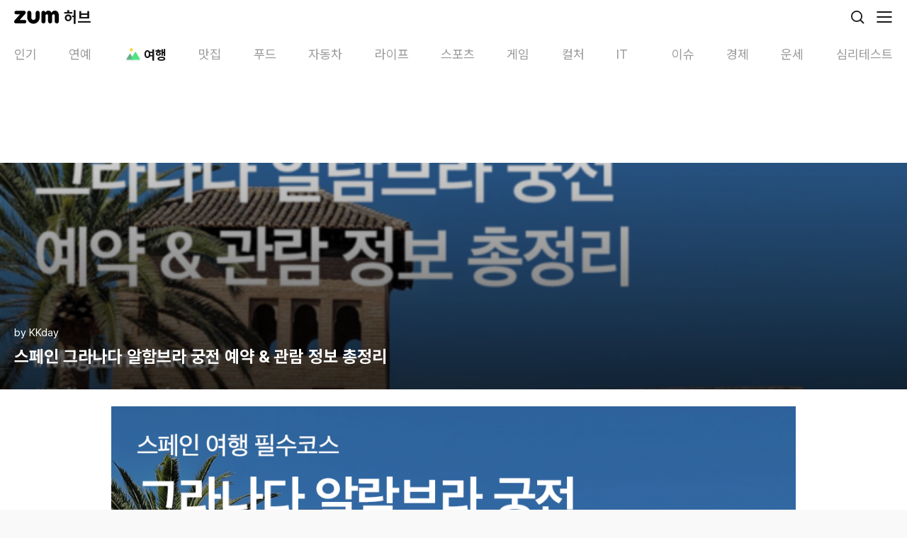

--- FILE ---
content_type: text/html; charset=utf-8
request_url: https://m.hub.zum.com/kkday/%EC%8A%A4%ED%8E%98%EC%9D%B8-%EA%B7%B8%EB%9D%BC%EB%82%98%EB%8B%A4-%EC%95%8C%ED%95%A8%EB%B8%8C%EB%9D%BC-%EA%B6%81%EC%A0%84-%EC%98%88%EC%95%BD-%EA%B4%80%EB%9E%8C-%EC%A0%95%EB%B3%B4-%EC%B4%9D%EC%A0%95%EB%A6%AC-102381
body_size: 46845
content:
<!DOCTYPE html><html lang="ko"><head><meta charSet="utf-8"/><meta name="viewport" content="width=device-width"/><script id="taboola-script" async="">
             window._taboola = window._taboola || [];
             window._taboola.push({ article: 'auto' });
             !function (e, f, u, i) {
               if (!document.getElementById(i)){
                 e.async = 1;
                 e.src = u;
                 e.id = i;
                 f.parentNode.insertBefore(e, f);
               }
             }(document.createElement('script'),
             document.getElementsByTagName('script')[0],
             '//cdn.taboola.com/libtrc/zum-hub/loader.js',
             'tb_loader_script');
            if(window.performance && typeof window.performance.mark == 'function' && window.performance.getEntriesByName('tbl_ic', 'mark').length < 1) {
              window.performance.mark('tbl_ic');
            }
           </script><script type="application/ld+json">{"@context":"https://schema.org","@type":"BreadcrumbList","itemListElement":[{"@type":"ListItem","position":1,"name":"홈","item":"https://m.hub.zum.com"},{"@type":"ListItem","position":2,"name":"trip","item":"https://m.hub.zum.com/trip"},{"@type":"ListItem","position":3,"name":"스페인 그라나다 알함브라 궁전 예약 & 관람 정보 총정리","item":"https://m.hub.zum.com/kkday/스페인-그라나다-알함브라-궁전-예약-관람-정보-총정리-102381"}]}</script><script type="application/ld+json">{"@context":"https://schema.org","@type":"BreadcrumbList","itemListElement":[{"@type":"ListItem","position":1,"name":"홈","item":"https://m.hub.zum.com"},{"@type":"ListItem","position":2,"name":"채널","item":"https://m.hub.zum.com/author"},{"@type":"ListItem","position":3,"name":"kkday","item":"https://m.hub.zum.com/kkday"},{"@type":"ListItem","position":4,"name":"스페인 그라나다 알함브라 궁전 예약 & 관람 정보 총정리","item":"https://m.hub.zum.com/kkday/스페인-그라나다-알함브라-궁전-예약-관람-정보-총정리-102381"}]}</script><script type="application/ld+json">{"@context":"https://schema.org","@type":"Article","headline":"스페인 그라나다 알함브라 궁전 예약 & 관람 정보 총정리","image":"https://static.hubzum.zumst.com/hubzum/2023/08/16/14/0dbbfe7b932c4877977939c7a12aa588_640x480c.png","datePublished":"2023-08-16T14:10:04.000+09:00","author":[{"@type":"Person","name":"KKday","url":"https://www.kkday.com/ko"}]}</script><title>스페인 그라나다 알함브라 궁전 예약 &amp; 관람 정보 총정리</title><meta name="description" content="가톨릭 국가인 스페인에 아직까지 이슬람 문화가 진하게 남아 있는 도시, 그라나다. &#x27;그라나다=알함브라 궁전&#x27;이라는 말이 있을 정도로 알함브라 궁전은 그라나다에 꽃피운 이슬람 문화의"/><meta property="hubzum:url" content="https://m.hub.zum.com/kkday/%EC%8A%A4%ED%8E%98%EC%9D%B8-%EA%B7%B8%EB%9D%BC%EB%82%98%EB%8B%A4-%EC%95%8C%ED%95%A8%EB%B8%8C%EB%9D%BC-%EA%B6%81%EC%A0%84-%EC%98%88%EC%95%BD-%EA%B4%80%EB%9E%8C-%EC%A0%95%EB%B3%B4-%EC%B4%9D%EC%A0%95%EB%A6%AC-102381"/><link rel="canonical" href="https://hub.zum.com/kkday/%EC%8A%A4%ED%8E%98%EC%9D%B8-%EA%B7%B8%EB%9D%BC%EB%82%98%EB%8B%A4-%EC%95%8C%ED%95%A8%EB%B8%8C%EB%9D%BC-%EA%B6%81%EC%A0%84-%EC%98%88%EC%95%BD-%EA%B4%80%EB%9E%8C-%EC%A0%95%EB%B3%B4-%EC%B4%9D%EC%A0%95%EB%A6%AC-102381"/><meta property="fb:app_id" content="1455466434764810"/><meta property="og:type" content="article"/><meta property="og:image" content="https://static.hubzum.zumst.com/hubzum/2023/08/16/14/0dbbfe7b932c4877977939c7a12aa588_640x480c.png"/><meta property="og:url" content="https://m.hub.zum.com/kkday/%EC%8A%A4%ED%8E%98%EC%9D%B8-%EA%B7%B8%EB%9D%BC%EB%82%98%EB%8B%A4-%EC%95%8C%ED%95%A8%EB%B8%8C%EB%9D%BC-%EA%B6%81%EC%A0%84-%EC%98%88%EC%95%BD-%EA%B4%80%EB%9E%8C-%EC%A0%95%EB%B3%B4-%EC%B4%9D%EC%A0%95%EB%A6%AC-102381"/><meta property="og:title" content="스페인 그라나다 알함브라 궁전 예약 &amp; 관람 정보 총정리"/><meta property="og:description" content="가톨릭 국가인 스페인에 아직까지 이슬람 문화가 진하게 남아 있는 도시, 그라나다. &#x27;그라나다=알함브라 궁전&#x27;이라는 말이 있을 정도로 알함브라 궁전은 그라나다에 꽃피운 이슬람 문화의"/><meta property="dable:image" content="https://static.hubzum.zumst.com/hubzum/2023/08/16/14/0dbbfe7b932c4877977939c7a12aa588_640x480c.png"/><meta property="dable:item_id" content="102381"/><meta property="dable:author" content="KKday"/><meta property="article:section" content="TRIP"/><meta property="article:published_time" content="2023-08-16"/><meta name="twitter:card" content="summary_large_image"/><meta name="twitter:title" content="스페인 그라나다 알함브라 궁전 예약 &amp; 관람 정보 총정리"/><meta name="twitter:description" content="가톨릭 국가인 스페인에 아직까지 이슬람 문화가 진하게 남아 있는 도시, 그라나다. &#x27;그라나다=알함브라 궁전&#x27;이라는 말이 있을 정도로 알함브라 궁전은 그라나다에 꽃피운 이슬람 문화의"/><meta name="twitter:image" content="https://static.hubzum.zumst.com/hubzum/2023/08/16/14/0dbbfe7b932c4877977939c7a12aa588_640x480c.png"/><meta name="twitter:url" content="https://m.hub.zum.com/kkday/%EC%8A%A4%ED%8E%98%EC%9D%B8-%EA%B7%B8%EB%9D%BC%EB%82%98%EB%8B%A4-%EC%95%8C%ED%95%A8%EB%B8%8C%EB%9D%BC-%EA%B6%81%EC%A0%84-%EC%98%88%EC%95%BD-%EA%B4%80%EB%9E%8C-%EC%A0%95%EB%B3%B4-%EC%B4%9D%EC%A0%95%EB%A6%AC-102381"/><meta name="robots" content="max-image-preview:large"/><meta name="next-head-count" content="27"/><meta http-equiv="X-UA-Compatible" content="IE=edge"/><meta name="referrer" content="unsafe-url"/><meta name="naver-site-verification" content="44306e8e2e8ce23396a02af45958599db1100de9"/><meta name="google-site-verification" content="qQaG9hl7lrEEnKT6pQ_uFKz2m6FqPQ0iyj46MqLnxp8"/><link rel="preconnect" href="https://userapi.zum.com"/><link rel="dns-prefetch" href="https://userapi.zum.com"/><link rel="preconnect" href="https://estat.zum.com"/><link rel="dns-prefetch" href="https://estat.zum.com"/><link rel="search" type="application/opensearchdescription+xml" href="/opensearch.xml" title="zum 허브 검색"/><script>
              window.zum = window.zum || {};
              window.zum.hub = window.zum.hub || {};
              window.zum.hub.version = window.zum.hub.version || "1.35.0";
            </script><link rel="preload" href="/_next/static/css/6b2c9214692bde5c.css" as="style"/><link rel="stylesheet" href="/_next/static/css/6b2c9214692bde5c.css" data-n-g=""/><link rel="preload" href="/_next/static/css/3d12e710c7a59aa9.css" as="style"/><link rel="stylesheet" href="/_next/static/css/3d12e710c7a59aa9.css" data-n-p=""/><noscript data-n-css=""></noscript><script defer="" nomodule="" src="/_next/static/chunks/polyfills-78c92fac7aa8fdd8.js"></script><script id="sentry" src="/sentry.js" defer="" data-nscript="beforeInteractive"></script><script id="googleScript" src="https://securepubads.g.doubleclick.net/tag/js/gpt.js" defer="" data-nscript="beforeInteractive"></script><script src="https://pagead2.googlesyndication.com/pagead/js/adsbygoogle.js?client=ca-pub-7018381251782399" defer="" data-nscript="beforeInteractive"></script><script src="/_next/static/chunks/webpack-2160ff4afafb579b.js" defer=""></script><script src="/_next/static/chunks/framework-0aad69b6dcfb5670.js" defer=""></script><script src="/_next/static/chunks/main-36fc101065a0115f.js" defer=""></script><script src="/_next/static/chunks/pages/_app-7be65ad3d2e89e08.js" defer=""></script><script src="/_next/static/chunks/4816-6306ee99ba44d82e.js" defer=""></script><script src="/_next/static/chunks/2269-bae606c5ad46db0f.js" defer=""></script><script src="/_next/static/chunks/6383-f6d22187a2121f97.js" defer=""></script><script src="/_next/static/chunks/2190-25628bf35c12035d.js" defer=""></script><script src="/_next/static/chunks/3201-29ca6d97268cf8f3.js" defer=""></script><script src="/_next/static/chunks/5571-0e64ee73336baff0.js" defer=""></script><script src="/_next/static/chunks/pages/%5Bslug%5D/%5BpostIdentifier%5D-bea3be88d1a2b93d.js" defer=""></script><script src="/_next/static/yV0_oavhRqE1yjP2e0b0C/_buildManifest.js" defer=""></script><script src="/_next/static/yV0_oavhRqE1yjP2e0b0C/_ssgManifest.js" defer=""></script></head><body><div id="__next"><!--$--><div class="__className_79a38b"><style data-emotion="css 1uu4pmh">.css-1uu4pmh{position:-webkit-sticky;position:sticky;top:0;display:-webkit-box;display:-webkit-flex;display:-ms-flexbox;display:flex;-webkit-align-items:center;-webkit-box-align:center;-ms-flex-align:center;align-items:center;-webkit-box-pack:justify;-webkit-justify-content:space-between;justify-content:space-between;height:48px;background-color:#fff;padding:0 20px;box-sizing:border-box;z-index:1000;}</style><header class="css-1uu4pmh"><style data-emotion="css 70qvj9">.css-70qvj9{display:-webkit-box;display:-webkit-flex;display:-ms-flexbox;display:flex;-webkit-align-items:center;-webkit-box-align:center;-ms-flex-align:center;align-items:center;}</style><div class="css-70qvj9"><a aria-label="줌닷컴" href="https://zum.com"><style data-emotion="css 13o7eu2">.css-13o7eu2{display:block;}</style><svg width="63" height="20" viewBox="0 0 63 20" fill="none" xmlns="http://www.w3.org/2000/svg" class="css-13o7eu2"><path d="M14.7208 14.1435C14.6973 14.1435 7.87679 14.1435 7.87679 14.1435C7.87679 14.1435 15.7159 5.45508 15.719 5.45036C16.4216 4.67037 16.3603 3.67179 16.3603 3.67179C16.3603 3.67179 16.3603 3.65292 16.3588 3.62147C16.3399 3.03019 16.1104 2.49237 15.7457 2.07879C15.7426 2.07564 15.741 2.0725 15.7394 2.06935C15.7394 2.06935 15.7363 2.06621 15.7347 2.06464C15.2852 1.56299 14.6328 1.24219 13.9066 1.24219C13.9019 1.24219 13.8987 1.24219 13.894 1.24219C13.8877 1.24219 13.883 1.24219 13.8767 1.24219C13.8767 1.24219 2.86557 1.24219 2.85771 1.24219C2.84985 1.24219 2.84042 1.24219 2.84042 1.24219C1.87056 1.24219 1.05474 1.80516 0.66177 2.61818C0.657054 2.62761 0.652338 2.63705 0.647623 2.64648C0.644479 2.65435 0.641335 2.66221 0.638191 2.6685C0.492005 2.98301 0.410266 3.33212 0.410266 3.70167C0.410266 3.70639 0.410266 3.70954 0.410266 3.71425C0.410266 3.71897 0.410266 3.72369 0.410266 3.72683C0.410266 4.8748 1.18207 5.80261 2.23524 6.07467C2.24153 6.07624 2.24782 6.07781 2.25568 6.07938C2.26825 6.08253 2.28083 6.08567 2.2934 6.08882C2.47731 6.13285 2.66751 6.15172 2.864 6.15172H8.3688C8.13301 6.41749 0.897555 14.4816 0.576887 14.8401C0.15719 15.3087 0 15.8623 0 16.3985C0 16.4221 0.0015719 16.4457 0.0031438 16.4693C0.0015719 16.5118 0 16.5526 0 16.5951C0 16.5951 0 16.5951 0 16.5967C0 17.9664 1.06575 19.0499 2.43487 19.0499H2.45059C2.45059 19.0499 2.45216 19.0499 2.45374 19.0499C2.45531 19.0499 2.45531 19.0499 2.45688 19.0499C3.01019 19.0499 14.6564 19.0499 14.7224 19.0499C16.0915 19.0499 17.1793 17.9632 17.1793 16.5935C17.1793 15.2238 16.0915 14.1372 14.7224 14.1372L14.7208 14.1435Z" fill="#000"></path><path d="M57.2672 1.00482C55.2457 1.00482 53.7304 2.24715 52.7668 4.0493C52.0658 2.73464 51.1981 1.70304 49.8541 1.25801C49.3558 1.09289 48.7302 1.00325 48.1832 1.00325C46.5783 1.00325 44.7344 1.98767 44.1796 3.70177C44.1796 3.70177 44.1796 3.70019 44.1796 3.69862C43.8667 2.39654 42.9456 1.24385 41.3156 1.24857C41.3124 1.24857 41.3077 1.24857 41.3046 1.24857C41.303 1.24857 41.2998 1.24857 41.2983 1.24857C41.2935 1.24857 41.2904 1.24857 41.2857 1.24857C41.2857 1.24857 41.2857 1.24857 41.2841 1.24857C41.281 1.24857 41.2794 1.24857 41.2763 1.24857C39.7201 1.27059 38.4657 2.53178 38.4531 4.09019V4.49748C38.4531 4.49748 38.4531 4.50534 38.4531 4.50692V16.1832C38.4531 16.1832 38.4531 16.1863 38.4531 16.1879C38.4531 16.1895 38.4531 16.191 38.4531 16.1926V16.2366C38.4531 16.2366 38.4531 16.2398 38.4531 16.2414C38.4531 17.4522 39.2296 18.4665 40.3048 18.8675C40.3158 18.8723 40.3268 18.877 40.3394 18.8801C40.3473 18.8833 40.3567 18.8864 40.3646 18.888C40.6632 18.9933 40.9839 19.0515 41.3171 19.0515C41.4665 19.0515 41.6111 19.0405 41.7541 19.0185C43.1201 18.8156 44.1811 17.663 44.1811 16.2414V16.1863V8.1757C44.1811 8.1757 44.1811 8.16941 44.1811 8.16627C44.1811 7.1158 44.9718 6.15181 46.0218 6.15181C47.0719 6.15181 47.8625 7.1158 47.8625 8.16627C47.8625 8.16941 47.8625 8.17256 47.8625 8.1757V16.1737C47.8625 16.1737 47.8625 16.1816 47.8625 16.1848C47.8625 16.1879 47.8625 16.1926 47.8625 16.1958V16.2272C47.8625 16.2272 47.8625 16.2351 47.8625 16.2382C47.8625 17.5796 48.8119 18.6804 50.0679 18.9713C50.2801 19.0217 50.5002 19.0484 50.7265 19.0484C50.9529 19.0484 51.1729 19.0217 51.3851 18.9713C52.6411 18.6804 53.5905 17.5796 53.5905 16.2382C53.5905 16.2366 53.5905 16.2335 53.5905 16.2319V8.09865H53.5921C53.5921 8.0955 53.5921 8.09236 53.5921 8.08921C53.5921 7.03874 54.3812 6.15024 55.4312 6.15024C56.4812 6.15024 57.2719 6.6629 57.2719 7.71337C57.2719 7.71651 57.2719 8.12381 57.2719 8.12695V16.1391C57.2719 16.1517 57.2719 16.1627 57.2719 16.1753C57.2719 16.1785 57.2719 16.1816 57.2719 16.1848C57.2719 16.1879 57.2719 16.191 57.2719 16.1926C57.2719 16.2083 57.2719 16.2241 57.2719 16.2398C57.2719 17.5828 58.2229 18.6836 59.4789 18.9729C59.6895 19.0217 59.9096 19.05 60.1359 19.05C60.3623 19.05 60.5808 19.0232 60.7914 18.9745C62.0489 18.6851 62.9999 17.5828 62.9999 16.2414V7.3847C62.7437 0.592812 57.2672 1.00482 57.2672 1.00482Z" fill="#000"></path><path d="M33.1334 1.24219C31.552 1.24219 30.2694 2.5254 30.2694 4.10739C30.2694 4.10897 30.2694 4.11211 30.2694 4.11368C30.2694 4.11368 30.2694 4.11683 30.2694 4.1184V11.3003C30.271 12.8996 28.7116 14.1749 27.2026 14.1749C25.4531 14.1749 24.1343 12.6731 24.1358 11.3003V4.14828C24.1358 4.14828 24.1358 4.13413 24.1358 4.12626C24.1358 4.07751 24.1358 4.02719 24.1311 3.97844C24.0635 2.4562 22.8091 1.24219 21.2703 1.24219C19.7314 1.24219 18.4062 2.5254 18.4062 4.10739C18.4062 4.11211 18.4062 4.11526 18.4062 4.11997V3.88409V10.0847C18.4062 14.2976 20.7893 17.7902 24.3276 19.0184C24.6373 19.1301 26.2422 19.4965 27.201 19.4965C29.2335 19.4965 31.2408 18.7511 32.7404 17.5088C32.7986 17.4616 33.0344 17.2524 33.0375 17.2524C34.9867 15.4959 35.9974 13.0301 35.9974 10.0847V4.1184C35.9974 4.1184 35.9974 4.11526 35.9974 4.11368C35.9974 4.11211 35.9974 4.10897 35.9974 4.10739C35.9974 2.5254 34.7147 1.24219 33.1334 1.24219Z" fill="#000"></path></svg><style data-emotion="css 1hyuioz">.css-1hyuioz{position:absolute;z-index:-1!important;overflow:hidden!important;border:0!important;width:1px!important;height:1px!important;clip:rect(1px, 1px, 1px, 1px)!important;-webkit-clip-path:inset(50%)!important;clip-path:inset(50%)!important;}</style><span class="css-1hyuioz">줌닷컴</span></a><style data-emotion="css 3rv1ma">.css-3rv1ma{font-size:22px;font-weight:700;line-height:24px;margin-left:7px;}</style><a class="css-3rv1ma" href="/"><style data-emotion="css 1gl2zou">.css-1gl2zou{font-size:22px;font-weight:700;}</style><span class="css-1gl2zou">허브</span></a></div><style data-emotion="css 1eavwrx">.css-1eavwrx{display:-webkit-box;display:-webkit-flex;display:-ms-flexbox;display:flex;-webkit-align-items:center;-webkit-box-align:center;-ms-flex-align:center;align-items:center;}.css-1eavwrx>*{margin-left:14px;}</style><div class="css-1eavwrx"><a aria-label="검색" href="/search?cm=hubzum_gnb"><svg xmlns="http://www.w3.org/2000/svg" width="24" height="24" fill="none" class="css-13o7eu2"><circle cx="11" cy="11" r="7.1" stroke="#161716" stroke-width="1.8"></circle><path fill="#161716" d="M19.864 21.136a.9.9 0 1 0 1.272-1.272l-1.272 1.272Zm-4.5-4.5 4.5 4.5 1.272-1.272-4.5-4.5-1.272 1.272Z"></path></svg><span class="css-1hyuioz">검색</span></a><button aria-label="메뉴 열기" type="button"><svg xmlns="http://www.w3.org/2000/svg" width="24" height="24" fill="none" class="css-13o7eu2"><path stroke="#161716" stroke-linecap="round" stroke-width="1.8" d="M2 5h20M2 12h20M2 19h20"></path></svg><span class="css-1hyuioz">메뉴 열기</span></button></div></header><nav class="css-0"><style data-emotion="css 1but3md">.css-1but3md{display:-webkit-box;display:-webkit-flex;display:-ms-flexbox;display:flex;height:52px;-webkit-box-flex-wrap:nowrap;-webkit-flex-wrap:nowrap;-ms-flex-wrap:nowrap;flex-wrap:nowrap;-webkit-box-pack:justify;-webkit-justify-content:space-between;justify-content:space-between;font-size:18px;color:#989998;background-color:#fff;overflow-x:scroll;overscroll-behavior:none;scroll-snap-type:x mandatory;}.css-1but3md::-webkit-scrollbar{display:none;}.css-1but3md>*{-webkit-flex:none;-ms-flex:none;flex:none;scroll-snap-align:start;}.css-1but3md>:first-of-type{padding-left:20px;}.css-1but3md>:last-of-type{padding-right:20px;}</style><ul dir="ltr" class="css-1but3md"><style data-emotion="css 17vhdx9">.css-17vhdx9{padding:16px 13px 10px;}</style><li class="css-17vhdx9"><style data-emotion="css 18y9zzo">.css-18y9zzo{display:-webkit-box;display:-webkit-flex;display:-ms-flexbox;display:flex;-webkit-align-items:center;-webkit-box-align:center;-ms-flex-align:center;align-items:center;}.css-18y9zzo svg{margin-right:2px;}</style><a class="css-18y9zzo" href="/?cm=hubzum_gnb"><style data-emotion="css jpqrep">.css-jpqrep{font-weight:400;min-width:32px;text-wrap:nowrap;}</style><span class="css-jpqrep">인기</span></a></li><li class="css-17vhdx9"><a class="css-18y9zzo" href="/entertainment?cm=hubzum_gnb"><span class="css-jpqrep">연예</span></a></li><li class="css-17vhdx9"><style data-emotion="css 1dhbq9t">.css-1dhbq9t{display:-webkit-box;display:-webkit-flex;display:-ms-flexbox;display:flex;-webkit-align-items:center;-webkit-box-align:center;-ms-flex-align:center;align-items:center;color:#161716;min-width:60px;max-width:100px;}.css-1dhbq9t svg{margin-right:2px;}</style><a class="css-1dhbq9t" href="/trip?cm=hubzum_gnb"><style data-emotion="css 1rx7zuv">.css-1rx7zuv{-webkit-transition:opacity .2s,width .2s;transition:opacity .2s,width .2s;width:26px;height:26px;margin-right:2px;margin-bottom:1px;position:relative;display:-webkit-box;display:-webkit-flex;display:-ms-flexbox;display:flex;-webkit-box-pack:center;-ms-flex-pack:center;-webkit-justify-content:center;justify-content:center;-webkit-align-items:center;-webkit-box-align:center;-ms-flex-align:center;align-items:center;}</style><i class="css-1rx7zuv"><style data-emotion="css 66b0er">.css-66b0er{background-image:url('[data-uri]');background-repeat:no-repeat;display:inline-block;width:26px;height:26px;-webkit-background-size:26px 26px;background-size:26px 26px;}</style><span class="css-66b0er"></span></i><style data-emotion="css 1vs6x5v">.css-1vs6x5v{font-weight:700;min-width:32px;text-wrap:nowrap;}</style><span class="css-1vs6x5v">여행</span></a></li><li class="css-17vhdx9"><a class="css-18y9zzo" href="/restaurant?cm=hubzum_gnb"><span class="css-jpqrep">맛집</span></a></li><li class="css-17vhdx9"><a class="css-18y9zzo" href="/food?cm=hubzum_gnb"><span class="css-jpqrep">푸드</span></a></li><li class="css-17vhdx9"><a class="css-18y9zzo" href="/biz?cm=hubzum_gnb"><span class="css-jpqrep">자동차</span></a></li><li class="css-17vhdx9"><a class="css-18y9zzo" href="/life?cm=hubzum_gnb"><span class="css-jpqrep">라이프</span></a></li><li class="css-17vhdx9"><a class="css-18y9zzo" href="/sport?cm=hubzum_gnb"><span class="css-jpqrep">스포츠</span></a></li><li class="css-17vhdx9"><a class="css-18y9zzo" href="/game?cm=hubzum_gnb"><span class="css-jpqrep">게임</span></a></li><li class="css-17vhdx9"><a class="css-18y9zzo" href="/culture?cm=hubzum_gnb"><span class="css-jpqrep">컬처</span></a></li><li class="css-17vhdx9"><a class="css-18y9zzo" href="/it?cm=hubzum_gnb"><span class="css-jpqrep">IT</span></a></li><li class="css-17vhdx9"><a class="css-18y9zzo" href="/issue?cm=hubzum_gnb"><span class="css-jpqrep">이슈</span></a></li><li class="css-17vhdx9"><a class="css-18y9zzo" href="/invest?cm=hubzum_gnb"><span class="css-jpqrep">경제</span></a></li><li class="css-17vhdx9"><a class="css-18y9zzo" href="/luck?cm=hubzum_gnb"><span class="css-jpqrep">운세</span></a></li><li class="css-17vhdx9"><a class="css-18y9zzo" href="/fun?cm=hubzum_gnb"><span class="css-jpqrep">심리테스트</span></a></li></ul></nav><div style="position:absolute;visibility:hidden;width:0;height:0"></div><style data-emotion="css 1158o05">.css-1158o05{padding:15px 0;display:-webkit-box;display:-webkit-flex;display:-ms-flexbox;display:flex;-webkit-box-pack:center;-ms-flex-pack:center;-webkit-justify-content:center;justify-content:center;}</style><div class="css-1158o05"><style data-emotion="css y2nv97">.css-y2nv97{width:320px;min-height:50px;}</style><div id="m_article_top" class="css-y2nv97"></div></div><style data-emotion="css 29uawz">.css-29uawz{overflow:hidden;background-color:#fff;padding-bottom:40px;}</style><article class="css-29uawz"><style data-emotion="css iq4zj2">.css-iq4zj2{display:-webkit-box;display:-webkit-flex;display:-ms-flexbox;display:flex;-webkit-flex-direction:column;-ms-flex-direction:column;flex-direction:column;-webkit-box-pack:end;-ms-flex-pack:end;-webkit-justify-content:flex-end;justify-content:flex-end;position:relative;height:320px;background-image:url(https://static.hubzum.zumst.com/hubzum/2023/08/16/14/0dbbfe7b932c4877977939c7a12aa588_640x480c.png);background-repeat:no-repeat;-webkit-background-size:cover;background-size:cover;padding:0 20px 30px;box-sizing:border-box;}.css-iq4zj2::before{position:absolute;top:0;left:0;right:0;bottom:0;background:linear-gradient(180deg, rgba(0, 0, 0, 0.20) 0%, rgba(0, 0, 0, 0.70) 100%);content:"";}</style><header class="css-iq4zj2"><style data-emotion="css 4q0y6k">.css-4q0y6k{position:relative;display:-webkit-box;display:-webkit-flex;display:-ms-flexbox;display:flex;color:#fff;font-size:15px;line-height:1.40em;margin-bottom:6px;}</style><div class="css-4q0y6k"><a href="/kkday">by <!-- -->KKday</a></div><style data-emotion="css 1bxeesn">.css-1bxeesn{color:#fff;font-size:24px;font-weight:700;position:relative;line-height:1.40em;display:-webkit-box;text-overflow:ellipsis;-webkit-box-orient:vertical;-webkit-line-clamp:3;overflow:hidden;}</style><style data-emotion="css e2j7l9">.css-e2j7l9{font-size:24px;font-weight:700;color:#161716;color:#fff;font-size:24px;font-weight:700;position:relative;line-height:1.40em;display:-webkit-box;text-overflow:ellipsis;-webkit-box-orient:vertical;-webkit-line-clamp:3;overflow:hidden;}</style><h1 class="css-e2j7l9">스페인 그라나다 알함브라 궁전 예약 &amp; 관람 정보 총정리</h1></header><style data-emotion="css grn1gx">.css-grn1gx{position:relative;overflow:hidden;line-height:1.60em;padding:24px 20px 0;font-size:16px;}.css-grn1gx img{max-width:100%;}.css-grn1gx p{word-wrap:break-word;}.css-grn1gx b,.css-grn1gx strong{font-weight:bold;}.css-grn1gx h3.sub_title{color:#3b3b3b;font-size:1.214em;font-weight:bold;margin:24px 0;}.css-grn1gx h3.sub_title:first-child{margin-top:0;}.css-grn1gx div.img_block{text-align:center;margin:2.75em 0 2.75em -20px;width:calc(100% + 40px);}.css-grn1gx div.img_block img{max-width:100%;vertical-align:top;}.css-grn1gx div.img_block .img_cap{color:#a7a8aa;font-size:12px;line-height:17px;margin-top:8px;}.css-grn1gx div.img_block:first-child{margin-top:0;}.css-grn1gx div.mov_block{text-align:center;margin:2.75em 0 2.75em -20px;width:calc(100% + 40px);}.css-grn1gx div.mov_block iframe{max-width:100%;}.css-grn1gx div.mov_block video{max-width:100%;}.css-grn1gx div.mov_block:first-child{margin-top:0;}.css-grn1gx div.mov_block .img_cap{color:#a7a8aa;font-size:12px;line-height:17px;margin-top:8px;}.css-grn1gx h3.sub_title+table.img_block,.css-grn1gx h3.sub_title+table.multi_img_block{margin-top:0;}.css-grn1gx table.img_block{text-align:center;margin:2.75em 0 1.5em -20px;width:calc(100% + 40px);border-collapse:collapse;border-spacing:0;}.css-grn1gx table.img_block img{display:inline;max-width:100%;vertical-align:top;}.css-grn1gx table.img_block .img_cap{color:#a7a8aa;font-size:12px;line-height:17px;margin:10px 20px 0;}.css-grn1gx table.img_block:first-child{margin-top:0;}.css-grn1gx table.mov_block{text-align:center;margin:2.75em 0 2.75em -20px;width:calc(100% + 40px);border-collapse:collapse;border-spacing:0;}.css-grn1gx table.mov_block iframe{max-width:100%;vertical-align:top;}.css-grn1gx table.mov_block video{max-width:100%;vertical-align:top;}.css-grn1gx table.mov_block:first-child{margin-top:0;}.css-grn1gx table.mov_block .mov_cap{color:#a7a8aa;font-size:12px;line-height:17px;margin-top:8px;}.css-grn1gx table.multi_img_block{clear:both;text-align:center;margin:2.75em auto 0;border-collapse:collapse;border-spacing:0;}.css-grn1gx table.multi_img_block+table.multi_img_block{margin-top:4px;}.css-grn1gx table.multi_img_block+p{margin-top:1.8em;}.css-grn1gx table.multi_img_block:first-child{margin-top:0;}.css-grn1gx table.multi_img_block img{max-width:100%;}.css-grn1gx table.multi_img_block table{border-collapse:collapse;border-spacing:0;}.css-grn1gx table.multi_img_block table td{padding-left:4px;}.css-grn1gx table.multi_img_block table td:first-child{padding-left:0;}.css-grn1gx table.multi_img_block .img_cap{color:#a7a8aa;font-size:12px;line-height:17px;margin-top:8px;}.css-grn1gx ol.list_block{color:#3b3b3b;font-weight:bold;list-style:decimal inside;margin:1.8em 0;}.css-grn1gx ul.list_block{color:#3b3b3b;font-weight:bold;margin:1.8em 0;}.css-grn1gx ol.list_block:first-child,.css-grn1gx ul.list_block:first-child{margin-top:0;}.css-grn1gx .list_block>li{margin:0.8em 0;}.css-grn1gx .list_block>li:first-child{margin-top:0;}.css-grn1gx .list_d_1,.css-grn1gx .list_d_2{font-weight:normal;}.css-grn1gx .list_d_1>li{position:relative;padding-left:14px;margin:0.5em 0 0.1em;}.css-grn1gx .list_d_1>li:before{position:absolute;top:9px;left:2px;width:4px;height:4px;overflow:hidden;border-radius:2px;background:#888;content:'';}.css-grn1gx .list_d_2>li{position:relative;color:#969696;padding-left:22px;}.css-grn1gx .list_d_2>li:before{position:absolute;top:11px;left:13px;width:5px;height:1px;overflow:hidden;background:#b1b0b5;content:'';}.css-grn1gx blockquote.se2_quote1{color:#969696!important;line-height:1.563em!important;border-left:4px solid #e0e0e0!important;padding:0 0 0 13px!important;margin:1.8em 0!important;}.css-grn1gx blockquote.se2_quote1:first-child{margin-top:0;}.css-grn1gx blockquote.se2_quote6{color:#969696!important;font-size:0.93em;line-height:1.563em!important;border:1px solid #ddd!important;padding:12px 16px!important;margin:1.8em 0!important;}.css-grn1gx blockquote.se2_quote6:first-child{margin-top:0;}</style><div class="css-grn1gx"><table class="img_block" data-width="780"> 
 <tbody> 
  <tr> 
   <td><img src="https://static.hubzum.zumst.com/hubzum/2023/08/16/14/7ac031dfe1ae4f6da79b9e91a3813c3b.png" alt=""></td> 
  </tr> 
 </tbody> 
</table> 
<p><span>가톨릭 국가인 스페인에 아직까지 이슬람 문화가 진하게 남아 있는 도시, </span><span><b>그라나다</b></span><span>.</span></p> 
<p><span>​</span></p> 
<p><span>'그라나다=알함브라 궁전'이라는 말이 있을 정도로 </span><span><b>알함브라 궁전</b></span><span>은 그라나다에 꽃피운 이슬람 문화의 정수를 느낄 수 있는 곳이기도 하다.</span></p> 
<table class="img_block" data-width="780"> 
 <tbody> 
  <tr> 
   <td><img src="https://static.hubzum.zumst.com/hubzum/2023/08/16/14/9afea5a444734c6b8f41addb5abe201a.jpg" alt=""></td> 
  </tr> 
 </tbody> 
</table> 
<p><span>방문하기 몇 주 전에 미리 </span><span><b>예약</b></span><span>이 필요할 정도로 365일 세계 각지에서 온 여행객들로 붐비는 알함브라 궁전 예약 방법 및 넓디넓은 알함브라 궁전을 효율적으로 돌아볼 수 있는 </span><span><b>관람 코스</b></span><span>까지. 오늘은 그라나다 알함브라 궁전에 대한 모든 것을 소개한다.</span></p> 
<p><span><b>1. 알함브라 궁전</b></span></p> 
<table class="img_block" data-width="780"> 
 <tbody> 
  <tr> 
   <td><img src="https://static.hubzum.zumst.com/hubzum/2023/08/16/14/efea3d2ae4e94762ba517a76db40ecc6.jpg" alt=""></td> 
  </tr> 
 </tbody> 
</table> 
<p><span>아랍어로 '붉은 성'이라는 뜻인 14세기 나스르 왕국의 황금시대에 건설된 </span><span><b>알함브라 궁전</b></span><span>은 이슬람과 기독교 문화가 결합된 문화유산으로 아직까지 유럽에 남아있는 이슬람 건축물 중 최고 걸작으로 꼽힌다.</span></p> 
<table class="img_block" data-width="780"> 
 <tbody> 
  <tr> 
   <td><img src="https://static.hubzum.zumst.com/hubzum/2023/08/16/14/2e760a1bc94c4dcf979aa43e5f956495.jpg" alt=""></td> 
  </tr> 
 </tbody> 
</table> 
<p><span>섬세한 석조 공예와 모자이크 등으로 장식된 건물 외벽은 물론, 넓은 마당과 각기 다른 실내 공간들은 나스르 왕국의 문화와 예술을 대표한다.</span></p> 
<p><span><b>​</b></span></p> 
<p><span><b>2. 알함브라 궁전 관람 시간</b></span></p> 
<table class="img_block" data-width="780"> 
 <tbody> 
  <tr> 
   <td><img src="https://static.hubzum.zumst.com/hubzum/2023/08/16/14/dffc170a345f45b7979a090f78d53384.jpg" alt=""></td> 
  </tr> 
 </tbody> 
</table> 
<p><span>스페인 그라나다 여행을 확정했다면 가장 먼저 알함브라 </span><span><b>관람 시간</b></span><span>을 확인하자. 알함브라 궁전은 주간과 야간 관람 시간이 다르고, 각 건물마다도 관람 시간이 조금씩 다르기 때문인데, 정확한 시간은 </span><span><a href="https://www.alhambra-patronato.es/en/visit/opening-hours-and-prices" target="_blank"><b>알함브라 공식 홈페이지</b></a></span><span>를 참고하는 것이 좋다.</span></p> 
<p><span>​</span></p> 
<p><span><b>&lt;알함브라 관람 시간&gt;</b></span></p> 
<p><span><b>- 10월 15일~3월 31일:</b></span><span> 주간 08:00-18:00, 야간 20:00-21:30</span></p> 
<p><span><b>- 4월 1일~10월 14일:</b></span><span> 주간 08:30-20:00, 야간 22:00-23:30</span></p> 
<p><span>​</span></p> 
<p><span><b>3. 알함브라 궁전 가는 법</b></span></p> 
<table class="img_block" data-width="780"> 
 <tbody> 
  <tr> 
   <td><img src="https://static.hubzum.zumst.com/hubzum/2023/08/16/14/6a987eef80214bf09bfff4f061222c8e.jpg" alt=""></td> 
  </tr> 
 </tbody> 
</table> 
<p><span>알함브라 궁전까지는</span><span><b> 도보 </b></span><span>혹은 </span><span><b>버스</b></span><span>로 갈 수 있다. 그라나다 여행의 시작점이라 불리는 누에바 광장에서는 도보로 약 15~20분이 소요되며, 버스의 경우 알함브라 미니버스 C30과 C32번을 타고 갈 수 있다. 버스로는 약 10분이 소요된다.</span></p> 
<p><span>​</span></p> 
<p><span><b>4. 예약 방법</b></span></p> 
<table class="img_block" data-width="780"> 
 <tbody> 
  <tr> 
   <td><img src="https://static.hubzum.zumst.com/hubzum/2023/08/16/14/52bf66f1364546bda98693d6aab6252a.jpg" alt=""></td> 
  </tr> 
 </tbody> 
</table> 
<p><span>알함브라 궁전은 하루에 들어갈 수 있는 방문객 수에 제한이 있기 때문에 방문 전 꼭 </span><span><b>미리 입장권을 구매</b></span><span>해야 한다.</span></p> 
<p><span>​</span></p> 
<p><span>관광 당일 매표소에서 현장 예매도 가능하긴 하지만, 긴 줄은 물론 예약이 꽉 차는 경우에는 당일 관람 자체가 불가능할 수 있으니 웬만하면 관람 일로부터 최소 1~2주 전에는 </span><span><b>온라인 예매</b></span><span>를 하는 것을 추천한다.</span></p> 
<table class="img_block" data-width="780"> 
 <tbody> 
  <tr> 
   <td><img src="https://static.hubzum.zumst.com/hubzum/2023/08/16/14/607d329c8c6c48d19fc0494cc74df0ba.jpg" alt=""></td> 
  </tr> 
 </tbody> 
</table> 
<p><span>알함브라 궁전 입장권은 </span><span><a href="https://tickets.alhambra-patronato.es/en/home-professionals/" target="_blank"><b>공식 홈페이지</b></a></span><span>를 통해 구매할 수 있으며, 다양한 종류의 입장권 중 가장 일반적인 티켓은</span><span><b> Alhambra General 티켓</b></span><span>으로 </span><span><b>14유로</b></span><span>에 나스르 궁전, 헤네랄리페, 카를로스 5세 궁전, 알카사바, 아랍 목욕탕 등 알함브라 궁전 내 주요 건물들을 관람할 수 있다.</span></p> 
<table class="img_block" data-width="780"> 
 <tbody> 
  <tr> 
   <td><img src="https://static.hubzum.zumst.com/hubzum/2023/08/16/14/7c734f98d6714f0f9a8192a2bca3c179.jpg" alt=""></td> 
  </tr> 
 </tbody> 
</table> 
<p><span>공식 홈페이지에서 Alhambra General 티켓을 예약할 때 시간을 선택해야 하는데, 해당 시간은 나스르 궁전 입장 시간이다.</span></p> 
<p><span>​</span></p> 
<p><span>나스르 궁전은 알함브라 궁전 내 건물들 중 가장 메인 건물이기에 시간대마다 입장 인원이 제한되어 있다.</span></p> 
<p><span>​</span></p> 
<p><span><b>5. 알함브라 궁전 관람 코스</b></span></p> 
<table class="img_block" data-width="780"> 
 <tbody> 
  <tr> 
   <td><img src="https://static.hubzum.zumst.com/hubzum/2023/08/16/14/892e504d6e6c4e8388b5a2de9a57910b.jpg" alt=""></td> 
  </tr> 
 </tbody> 
</table><div id="MO_hub_display_viewpagebody01" style="margin-bottom: 24px;"></div> 
<p><span>알함브라 궁전은 </span><span><b>헤네랄리페</b></span><span>, </span><span><b>카를로스 5세 궁전</b></span><span>, </span><span><b>나스르 궁전</b></span><span>, </span><span><b>알카사바</b></span><span>까지 크게 4개 구역으로 나뉜다. 워낙 크고 넓어 주요 지역만 돌아봐도 기본 2~3시간이 걸린다.</span></p> 
<p><span>​</span></p> 
<p><span>궁전 안에 매점이 있긴 하지만 일부 지역에만 있기 때문에 관람 중간 체력 보충을 위해 간단한 간식과 음료를 챙겨가는 것도 좋다.</span></p> 
<table class="img_block" data-width="780"> 
 <tbody> 
  <tr> 
   <td><img src="https://static.hubzum.zumst.com/hubzum/2023/08/16/14/5766a3a822af409d9150584c24f5cdeb.jpg" alt=""></td> 
  </tr> 
 </tbody> 
</table> 
<p><span>알함브라 궁전 관람 코스를 짤 때는 입장권을 예매할 때 선택한 </span><span><b>나스르 궁전 입장 시간을 기준</b></span><span>으로 짜는 것이 좋다.</span></p> 
<p><span>​</span></p> 
<p><span>다른 건물들은 입장 시간이 따로 없이 자유롭게 입장할 수 있으나, 나스르 궁전만 유일하게 자신이 선택한 입장 시간에만 입장이 가능하기 때문이다.</span></p> 
<table class="img_block" data-width="780"> 
 <tbody> 
  <tr> 
   <td><img src="https://static.hubzum.zumst.com/hubzum/2023/08/16/14/cd090fa9ecea49939d89232596add417.jpg" alt=""></td> 
  </tr> 
 </tbody> 
</table> 
<p><span>에디터는 </span><span><b>정의의 문</b></span><span>에서부터 관람을 시작했다. 정의의 문을 지나 좌측에 있는 알카사바로 향했다.</span></p> 
<table class="img_block" data-width="780"> 
 <tbody> 
  <tr> 
   <td><img src="https://static.hubzum.zumst.com/hubzum/2023/08/16/14/6eaafe37bbe74629b41244a0cdee4dd1.jpg" alt=""></td> 
  </tr> 
 </tbody> 
</table> 
<p><span><b>알카사바</b></span><span>는 9세기에 지어진 요새로, 알카사바의 서쪽 끝에 있는 </span><span><b>벨라의 탑</b></span><span>에 올라가면 그라나다의 모습을 한눈에 조망할 수 있다.</span></p> 
<table class="img_block" data-width="780"> 
 <tbody> 
  <tr> 
   <td><img src="https://static.hubzum.zumst.com/hubzum/2023/08/16/14/e6866e0913314b7c857e9abab0167cee.jpg" alt=""></td> 
  </tr> 
 </tbody> 
</table> 
<p><span>다음 코스는 바로 근처에 있는 </span><span><b>카를로스 5세 궁전</b></span><span>.</span></p> 
<p><span>​</span></p> 
<p><span>카를로스 5세가 새로 지은 궁전이라 카를로스 5세 궁전으로 이름 붙여졌으며 정사각형인 건물 외관과 달리 </span><span><b>내부</b></span><span>는 </span><span><b>원형의 중정</b></span><span>이 있는 특이한 구조를 가지고 있다.</span></p> 
<table class="img_block" data-width="780"> 
 <tbody> 
  <tr> 
   <td><img src="https://static.hubzum.zumst.com/hubzum/2023/08/16/14/44ef3c13333249898cced6fc2094c122.jpg" alt=""></td> 
  </tr> 
 </tbody> 
</table> 
<p><span>다음 코스는 알함브라 궁전 관람의 핵심인 </span><span><b>나스르 궁전</b></span><span>.</span></p> 
<p><span>​</span></p> 
<p><span>나스르 궁전의 가장 핵심은 아라야네스 안뜰과 코마레스의 탑 풍경이 아름다운 코마레스 궁이라 할 수 있다. 알함브라 궁전을 검색하면 가장 많이 볼 수 있는 사진이 바로 코마레스궁에 있는 아라야네스 안뜰 사진이다.</span></p> 
<table class="img_block" data-width="780"> 
 <tbody> 
  <tr> 
   <td><img src="https://static.hubzum.zumst.com/hubzum/2023/08/16/14/b1f4f8b6838743debb2e3ddd4361b7a0.jpg" alt=""></td> 
  </tr> 
 </tbody> 
</table> 
<p><span>위에 소개한 3개 구역은 한곳에 모여 있는데, 마지막 코스 헤네랄리페는 거리가 있어 좀 걸어가야 한다. 약 10분 정도 걸어서 도착한 </span><span><b>헤네랄리페</b></span><span>.</span></p> 
<table class="img_block" data-width="780"> 
 <tbody> 
  <tr> 
   <td><img src="https://static.hubzum.zumst.com/hubzum/2023/08/16/14/307c23f490be4df4a81e0d3150852a8b.jpg" alt=""></td> 
  </tr> 
 </tbody> 
</table> 
<p><span>헤네랄리페는 14세기에 세워진 왕가의 여름 별궁으로 아랍어로 </span><span><b>건축가의 정원</b></span><span>이라는 뜻이다. 왕들이 더위를 피해 휴식하던 곳으로 궁 곳곳에 분수와 수로를 만들어 놓아 </span><span><b>물의 정원</b></span><span>으로도 불린다.</span></p> 
<p><span>스페인 이베리아반도에서 마지막까지 이슬람 문화를 사수했던 그라나다. 이슬람 문화와 가톨릭 문화가 묘하게 섞인 알함브라 궁전을 보고 있노라면 그 아름다움에 저절로 탄성이 흘러나온다.</span></p> 
<p><span>​</span></p> 
<p><span><b># 함께 여행하기 좋은 이런 곳은 어떠세요?</b></span></p> 
<p><a href="https://www.kkday.com/ko/product/20642-prado-museum-skip-the-line-ticket-guided-tour-madrid-spain?cid=11774&amp;ud1=spain_alhambra_230816&amp;ud2=20642" target="_blank"> 【입장권】스페인 마드리드 프라도 미술관 패스트트랙 입장권 </a></p> 
<p><a href="https://www.kkday.com/ko/product/9320-barcelona-sagrada-familia-fast-track-ticket-tour-spain?cid=11774&amp;ud1=spain_alhambra_230816&amp;ud2=19583" target="_blank"> 바르셀로나 | 사그라다 파밀리아 패스트 트랙 티켓, 타워 입장 | 오디오 가이드/가이드 투어 </a></p> 
<p><a href="https://www.kkday.com/ko/product/122244-park-guell-fast-track-ticket-with-optional-guide-barcelona-spain?cid=11774&amp;ud1=spain_alhambra_230816&amp;ud2=122244" target="_blank"> 바르셀로나 | 구엘공원 입장권 (입장권만 / 가이드 투어) </a></p> 
<table class="img_block" data-width="780"> 
 <tbody> 
  <tr> 
   <td><img src="https://static.hubzum.zumst.com/hubzum/2023/08/16/14/24d72259dbd64c33b4d250a36907d381.jpeg" alt=""></td> 
  </tr> 
 </tbody> 
</table> 
<table class="img_block" data-width="780"> 
 <tbody> 
  <tr> 
   <td><img src="https://static.hubzum.zumst.com/hubzum/2023/08/16/14/3cf50e1894b04164b7b5ef615219c0cc.jpg" alt=""></td> 
  </tr> 
 </tbody> 
</table> 
<p><span><b>* </b></span><span><b>KKday에서 운영하는 모든 사이트의 콘텐츠는 저작권의 보호를 받는 바 무단전재, 복사, 배포 등을 금합니다.</b><div id="MO_hub_display_viewpagebody02" style="margin-top: 24px;"></div></span></p></div><style data-emotion="css 7uu4s3">.css-7uu4s3{padding:0 20px;padding-top:64px;}</style><footer class="css-7uu4s3"><style data-emotion="css 59kqs0">.css-59kqs0{display:-webkit-box;display:-webkit-flex;display:-ms-flexbox;display:flex;-webkit-align-items:center;-webkit-box-align:center;-ms-flex-align:center;align-items:center;font-size:14px;line-height:1.45em;}</style><div class="css-59kqs0"><style data-emotion="css 5qk92v">.css-5qk92v{color:#989998;font-weight:600;}.css-5qk92v:not(:only-child){position:relative;padding-right:9px;margin-right:8px;}.css-5qk92v:not(:only-child)::after{position:absolute;top:50%;right:0;height:10px;border-right:1px solid #E1E1E1;margin-top:-6px;content:"";}</style><span class="css-5qk92v">2023.08.16</span><style data-emotion="css 1e4wrp9">.css-1e4wrp9{color:#7ba6dc;}</style><a target="_blank" rel="noopener noreferrer" class="css-1e4wrp9" href="https://blog.naver.com/kkdaykr/223184970518">원문링크 바로가기</a></div><style data-emotion="css 6fbjxc">.css-6fbjxc{display:-webkit-box;display:-webkit-flex;display:-ms-flexbox;display:flex;-webkit-box-flex-wrap:wrap;-webkit-flex-wrap:wrap;-ms-flex-wrap:wrap;flex-wrap:wrap;margin-top:24px;}</style><ul class="css-6fbjxc"><style data-emotion="css 1irc0g8">.css-1irc0g8{margin-right:6px;margin-top:6px;}</style><li class="css-1irc0g8"><a href="/search?keyword=KKday"><style data-emotion="css 19xish6">.css-19xish6{display:-webkit-inline-box;display:-webkit-inline-flex;display:-ms-inline-flexbox;display:inline-flex;-webkit-box-pack:center;-ms-flex-pack:center;-webkit-justify-content:center;justify-content:center;-webkit-align-items:center;-webkit-box-align:center;-ms-flex-align:center;align-items:center;background-color:#E8FAF6;border-radius:4px;color:#27CC9B;padding:2px 6px;line-height:145%;font-size:14px;}.css-19xish6::before{content:"#";}</style><div class="css-19xish6">KKday</div></a></li></ul><style data-emotion="css dr54rw">.css-dr54rw{display:-webkit-box;display:-webkit-flex;display:-ms-flexbox;display:flex;color:#C5C7C5;font-size:13px;margin-top:24px;}</style><p class="css-dr54rw"><style data-emotion="css 1k43ewn">.css-1k43ewn{-webkit-flex-shrink:0;-ms-flex-negative:0;flex-shrink:0;margin-top:3px;margin-right:4px;}</style><svg xmlns="http://www.w3.org/2000/svg" width="14" height="14" viewBox="0 0 14 14" fill="none" class="css-1k43ewn"><path d="M7 13.5C10.5899 13.5 13.5 10.5899 13.5 7C13.5 3.41015 10.5899 0.5 7 0.5C3.41015 0.5 0.5 3.41015 0.5 7C0.5 10.5899 3.41015 13.5 7 13.5Z" stroke="#E5E5E5"></path><path d="M8 3H6V8H8V3Z" fill="#C8C8C8"></path><path d="M8 9H6V11H8V9Z" fill="#C8C8C8"></path></svg>본 콘텐츠의 저작권은 저자 또는 제공처에 있으며, 이를 무단 이용하는 경우 저작권법 등에 따라 법적 책임을 질 수 있습니다.</p></footer></article><style data-emotion="css 16c7qjx">.css-16c7qjx{background-color:#F1F2F1;margin-top:8px;padding:6px 0;}</style><div class="css-16c7qjx"><style data-emotion="css 1xa0r4u">.css-1xa0r4u{background-color:white;padding:24px 20px;}</style><div class="css-1xa0r4u"><div><style data-emotion="css 1de95am">.css-1de95am{font-size:18px;margin-bottom:16px;font-weight:700;color:#161716;}</style><div class="css-1de95am">오늘의 실시간<style data-emotion="css wqskog">.css-wqskog{margin-left:8px;vertical-align:3px;}.css-wqskog:last-of-type{padding:2px 6px;}</style><style data-emotion="css 1mqz6gh">.css-1mqz6gh{display:-webkit-inline-box;display:-webkit-inline-flex;display:-ms-inline-flexbox;display:inline-flex;-webkit-box-pack:center;-ms-flex-pack:center;-webkit-justify-content:center;justify-content:center;-webkit-align-items:center;-webkit-box-align:center;-ms-flex-align:center;align-items:center;background-color:#FF3CB1;border-radius:4px;color:#FFF;padding:1px 5px;line-height:145%;font-size:12px;font-weight:700;margin-left:8px;vertical-align:3px;}.css-1mqz6gh:last-of-type{padding:2px 6px;}</style><div class="css-1mqz6gh">BEST</div></div><div><style data-emotion="css lfvfrp">.css-lfvfrp{display:-webkit-box;display:-webkit-flex;display:-ms-flexbox;display:flex;-webkit-flex-direction:column;-ms-flex-direction:column;flex-direction:column;}.css-lfvfrp li:first-of-type~li{margin-top:16px;}</style><ul class="css-lfvfrp"><li><style data-emotion="css 7boy05">.css-7boy05{position:relative;display:-webkit-box;display:-webkit-flex;display:-ms-flexbox;display:flex;-webkit-align-items:center;-webkit-box-align:center;-ms-flex-align:center;align-items:center;}</style><a class="css-7boy05" href="/newskrw/%EA%B8%B0%EB%8F%85%EA%B5%90-%EC%95%84%EB%8B%88%EC%96%B4%EB%8F%84-%EA%B0%91%EB%8B%88%EB%8B%A4-24%EC%8B%9C%EA%B0%84-%EB%AC%B4%EB%A3%8C-%EA%B0%9C%EB%B0%A9-%EB%88%84%EA%B5%AC%EB%82%98-%EC%96%B8%EC%A0%9C%EB%93%A0%EC%A7%80-%EA%B0%88-%EC%88%98-%EC%9E%88%EB%8A%94-%EC%9A%B0%EB%A6%AC%EB%82%98%EB%9D%BC-%EC%9C%A0%EB%9F%BD-%EB%8A%90%EB%82%8C-%EC%9D%B4%EC%83%89-%EA%B5%90%ED%9A%8C-121059"><style data-emotion="css mq53gx">.css-mq53gx{display:-webkit-box;display:-webkit-flex;display:-ms-flexbox;display:flex;-webkit-box-pack:center;-ms-flex-pack:center;-webkit-justify-content:center;justify-content:center;-webkit-align-items:center;-webkit-box-align:center;-ms-flex-align:center;align-items:center;position:absolute;top:0;left:0;font-weight:700;z-index:1;width:22px;height:22px;color:#fff;font-size:14px;border-top-left-radius:6px;border-bottom-right-radius:6px;background-color:rgba(0, 0, 0, 0.7);padding-top:1px;box-sizing:border-box;}</style><strong class="css-mq53gx">1</strong><style data-emotion="css 5tzvf7">.css-5tzvf7{-webkit-flex-shrink:0;-ms-flex-negative:0;flex-shrink:0;margin-right:14px;}</style><style data-emotion="css 1md0aev">.css-1md0aev{position:relative;width:82px;height:62px;overflow:hidden;border-radius:6px;background-color:#F1F2F1;}</style><div class="css-5tzvf7 css-1md0aev"><style data-emotion="css 1phd9a0">.css-1phd9a0{object-fit:cover;}</style><img alt="&#x27;기독교 아니어도 갑니다..&#x27; 24시간 무료 개방, 누구나 언제든지 갈 수 있는 우리나라 &#x27;유럽 느낌&#x27; 이색 교회" data-thumb-url="https://static.hubzum.zumst.com/hubzum/2026/01/19/14/6a3dcb4542674c85af4ae02974274324_1280x960c.jpg" loading="lazy" width="82" height="62" decoding="async" data-nimg="1" class="css-1phd9a0" style="color:transparent" srcSet="/_next/image?url=https%3A%2F%2Fstatic.hubzum.zumst.com%2Fhubzum%2F2026%2F01%2F19%2F14%2F6a3dcb4542674c85af4ae02974274324_1280x960c.jpg&amp;w=96&amp;q=50 1x, /_next/image?url=https%3A%2F%2Fstatic.hubzum.zumst.com%2Fhubzum%2F2026%2F01%2F19%2F14%2F6a3dcb4542674c85af4ae02974274324_1280x960c.jpg&amp;w=256&amp;q=50 2x" src="/_next/image?url=https%3A%2F%2Fstatic.hubzum.zumst.com%2Fhubzum%2F2026%2F01%2F19%2F14%2F6a3dcb4542674c85af4ae02974274324_1280x960c.jpg&amp;w=256&amp;q=50"/></div><style data-emotion="css 1o3973i">.css-1o3973i{display:-webkit-box;text-overflow:ellipsis;-webkit-box-orient:vertical;-webkit-line-clamp:2;overflow:hidden;max-height:43.5px;color:#313531;font-size:15px;line-height:1.45em;width:calc(100% - 82px - 14px);}</style><div class="css-1o3973i">&#x27;기독교 아니어도 갑니다..&#x27; 24시간 무료 개방, 누구나 언제든지 갈 수 있는 우리나라 &#x27;유럽 느낌&#x27; 이색 교회</div></a></li><li><a class="css-7boy05" href="/handmk/%EB%91%90%EC%AB%80%EC%BF%A0%EB%A5%BC-%EC%9D%B4%EC%9D%80-%EC%9A%94%EC%B9%98%EC%BC%80-sns%EC%97%90%EC%84%9C-%EB%B0%9C%EA%B2%AC%ED%95%9C-%EC%9D%B8%EC%8A%A4%ED%83%80%EA%B7%B8%EB%9E%98%EB%A8%B8%EB%B8%94%ED%95%9C-%EC%BC%80%EC%9D%B4%ED%81%AC-121061"><strong class="css-mq53gx">2</strong><style data-emotion="css 1md0aev">.css-1md0aev{position:relative;width:82px;height:62px;overflow:hidden;border-radius:6px;background-color:#F1F2F1;}</style><div class="css-5tzvf7 css-1md0aev"><style data-emotion="css 1phd9a0">.css-1phd9a0{object-fit:cover;}</style><img alt="두쫀쿠를 이은 요치케? SNS에서 발견한 ‘인스타그래머블’한 케이크" data-thumb-url="https://static.hubzum.zumst.com/hubzum/2026/01/19/14/9a6739f9722344df8d90a4a7bc0619f9_1280x960c.jpg" loading="lazy" width="82" height="62" decoding="async" data-nimg="1" class="css-1phd9a0" style="color:transparent" srcSet="/_next/image?url=https%3A%2F%2Fstatic.hubzum.zumst.com%2Fhubzum%2F2026%2F01%2F19%2F14%2F9a6739f9722344df8d90a4a7bc0619f9_1280x960c.jpg&amp;w=96&amp;q=50 1x, /_next/image?url=https%3A%2F%2Fstatic.hubzum.zumst.com%2Fhubzum%2F2026%2F01%2F19%2F14%2F9a6739f9722344df8d90a4a7bc0619f9_1280x960c.jpg&amp;w=256&amp;q=50 2x" src="/_next/image?url=https%3A%2F%2Fstatic.hubzum.zumst.com%2Fhubzum%2F2026%2F01%2F19%2F14%2F9a6739f9722344df8d90a4a7bc0619f9_1280x960c.jpg&amp;w=256&amp;q=50"/></div><div class="css-1o3973i">두쫀쿠를 이은 요치케? SNS에서 발견한 ‘인스타그래머블’한 케이크</div></a></li><li><a class="css-7boy05" href="/diarypoint/3%EB%85%84-%EB%84%98%EC%9D%80-%EB%82%B4%EC%97%B0%EC%B0%A8-%EC%9E%88%EB%8B%A4%EB%A9%B4-100%EB%A7%8C%EC%9B%90-%EB%8D%94%EC%A0%84%EA%B8%B0%EC%B0%A8-%EC%A0%84%ED%99%98-%EC%A7%80%EC%9B%90%EA%B8%88-%EC%8B%A0%EC%84%A4-121060"><strong class="css-mq53gx">3</strong><style data-emotion="css 1md0aev">.css-1md0aev{position:relative;width:82px;height:62px;overflow:hidden;border-radius:6px;background-color:#F1F2F1;}</style><div class="css-5tzvf7 css-1md0aev"><style data-emotion="css 1phd9a0">.css-1phd9a0{object-fit:cover;}</style><img alt="&quot;3년 넘은 내연차 있다면 100만원 더&quot;…전기차 전환 지원금 신설" data-thumb-url="https://static.hubzum.zumst.com/hubzum/2026/01/19/14/3cec7df132374f2a9569f148906639c4_1280x960c.png" loading="lazy" width="82" height="62" decoding="async" data-nimg="1" class="css-1phd9a0" style="color:transparent" srcSet="/_next/image?url=https%3A%2F%2Fstatic.hubzum.zumst.com%2Fhubzum%2F2026%2F01%2F19%2F14%2F3cec7df132374f2a9569f148906639c4_1280x960c.png&amp;w=96&amp;q=50 1x, /_next/image?url=https%3A%2F%2Fstatic.hubzum.zumst.com%2Fhubzum%2F2026%2F01%2F19%2F14%2F3cec7df132374f2a9569f148906639c4_1280x960c.png&amp;w=256&amp;q=50 2x" src="/_next/image?url=https%3A%2F%2Fstatic.hubzum.zumst.com%2Fhubzum%2F2026%2F01%2F19%2F14%2F3cec7df132374f2a9569f148906639c4_1280x960c.png&amp;w=256&amp;q=50"/></div><div class="css-1o3973i">&quot;3년 넘은 내연차 있다면 100만원 더&quot;…전기차 전환 지원금 신설</div></a></li><li><a class="css-7boy05" href="/healthcoredaily/%EB%B1%83%EC%82%B4%EB%8F%85%EC%86%8C-%EB%8B%A4-%EB%B9%A0%EC%A7%84%EB%8B%A4-1%EC%9B%94%EC%97%90-%EA%BC%AD-%EB%A8%B9%EC%96%B4%EC%95%BC-%ED%95%A0-%EC%B1%84%EC%86%8C-3%EC%9C%84-%EB%8B%B9%EA%B7%BC-2%EC%9C%84-%EB%B9%84%ED%8A%B8-1%EC%9C%84%EB%8A%94-121062"><strong class="css-mq53gx">4</strong><style data-emotion="css 1md0aev">.css-1md0aev{position:relative;width:82px;height:62px;overflow:hidden;border-radius:6px;background-color:#F1F2F1;}</style><div class="css-5tzvf7 css-1md0aev"><style data-emotion="css 1phd9a0">.css-1phd9a0{object-fit:cover;}</style><img alt="&quot;뱃살·독소 다 빠진다&quot; 1월에 꼭 먹어야 할 채소 3위 당근, 2위 비트, 1위는?" data-thumb-url="https://static.hubzum.zumst.com/hubzum/2026/01/19/14/da2213139ebe432cb8f8bdddfce64675_1280x960c.jpg" loading="lazy" width="82" height="62" decoding="async" data-nimg="1" class="css-1phd9a0" style="color:transparent" srcSet="/_next/image?url=https%3A%2F%2Fstatic.hubzum.zumst.com%2Fhubzum%2F2026%2F01%2F19%2F14%2Fda2213139ebe432cb8f8bdddfce64675_1280x960c.jpg&amp;w=96&amp;q=50 1x, /_next/image?url=https%3A%2F%2Fstatic.hubzum.zumst.com%2Fhubzum%2F2026%2F01%2F19%2F14%2Fda2213139ebe432cb8f8bdddfce64675_1280x960c.jpg&amp;w=256&amp;q=50 2x" src="/_next/image?url=https%3A%2F%2Fstatic.hubzum.zumst.com%2Fhubzum%2F2026%2F01%2F19%2F14%2Fda2213139ebe432cb8f8bdddfce64675_1280x960c.jpg&amp;w=256&amp;q=50"/></div><div class="css-1o3973i">&quot;뱃살·독소 다 빠진다&quot; 1월에 꼭 먹어야 할 채소 3위 당근, 2위 비트, 1위는?</div></a></li><li><a class="css-7boy05" href="/sportschosun/%EC%A7%80%EC%83%81%EB%A0%AC%EC%8B%A0%EB%B3%B4%EB%9E%8C-%EC%BB%A4%ED%94%8C-%EC%82%AC%EC%A7%84-%EB%B0%A9%EC%B6%9C%EA%B3%B5%EA%B0%9C-%EC%97%B4%EC%95%A0-3%EB%8B%AC-%EB%A7%8C%EC%97%90-%EA%B2%B0%ED%98%BC-%EA%B3%84%ED%9A%8D%EA%B9%8C%EC%A7%80-121057"><strong class="css-mq53gx">5</strong><style data-emotion="css 1md0aev">.css-1md0aev{position:relative;width:82px;height:62px;overflow:hidden;border-radius:6px;background-color:#F1F2F1;}</style><div class="css-5tzvf7 css-1md0aev"><style data-emotion="css 1phd9a0">.css-1phd9a0{object-fit:cover;}</style><img alt="지상렬♥신보람, 커플 사진 방출...공개 열애 3달 만에 결혼 계획까지" data-thumb-url="https://static.hubzum.zumst.com/hubzum/2026/01/19/09/733a7b92d6444ae5825351f041fffa32.jpg" loading="lazy" width="82" height="62" decoding="async" data-nimg="1" class="css-1phd9a0" style="color:transparent" srcSet="/_next/image?url=https%3A%2F%2Fstatic.hubzum.zumst.com%2Fhubzum%2F2026%2F01%2F19%2F09%2F733a7b92d6444ae5825351f041fffa32.jpg&amp;w=96&amp;q=50 1x, /_next/image?url=https%3A%2F%2Fstatic.hubzum.zumst.com%2Fhubzum%2F2026%2F01%2F19%2F09%2F733a7b92d6444ae5825351f041fffa32.jpg&amp;w=256&amp;q=50 2x" src="/_next/image?url=https%3A%2F%2Fstatic.hubzum.zumst.com%2Fhubzum%2F2026%2F01%2F19%2F09%2F733a7b92d6444ae5825351f041fffa32.jpg&amp;w=256&amp;q=50"/></div><div class="css-1o3973i">지상렬♥신보람, 커플 사진 방출...공개 열애 3달 만에 결혼 계획까지</div></a></li></ul></div><style data-emotion="css 178yklu">.css-178yklu{margin-top:24px;}</style><div><style data-emotion="css 4rx9dw">.css-4rx9dw{width:100%;height:48px;color:#676867;border:1px solid #E1E1E1;border-radius:10px;background-color:#fff;font-weight:400;margin-top:24px;}</style><button type="button" class="css-4rx9dw"><style data-emotion="css 1ozqitr">.css-1ozqitr{margin-right:2px;vertical-align:-2px;}</style><svg width="17" height="16" viewBox="0 0 17 16" fill="none" xmlns="http://www.w3.org/2000/svg" class="css-1ozqitr"><path d="M9 3C12.0376 3 14.5 5.46243 14.5 8.5C14.5 11.5376 12.0376 14 9 14C5.96243 14 3.5 11.5376 3.5 8.5C3.5 7.68214 3.67851 6.90597 3.99871 6.20833" stroke="#989998" stroke-width="1.5"></path><path d="M5.5 3L9.25 0.401924L9.25 5.59808L5.5 3Z" fill="#989998"></path></svg><style data-emotion="css 171e9cr">.css-171e9cr{color:#27CC9B;font-weight:600;}</style><strong class="css-171e9cr">다음 순위</strong> 보기<!-- --> <!-- -->1<style data-emotion="css 7j97i5">.css-7j97i5{color:#989998;}</style><span class="css-7j97i5">/<!-- -->2</span></button></div></div></div></div><style data-emotion="css 1yxjq4f">.css-1yxjq4f{padding:6px 0px 10px;width:100%;display:-webkit-box;display:-webkit-flex;display:-ms-flexbox;display:flex;-webkit-box-pack:center;-ms-flex-pack:center;-webkit-justify-content:center;justify-content:center;background-color:#F1F2F1;}</style><div class="css-1yxjq4f"><style data-emotion="css t06kyf">.css-t06kyf{width:320px;min-height:250px;}</style><div id="m_article_middle" class="css-t06kyf"></div></div><style data-emotion="css 4s2ul1">.css-4s2ul1{margin-top:24px;padding-bottom:24px;border-bottom:8px solid #F1F2F1;}</style><div class="css-4s2ul1"><style data-emotion="css 1k9ek97">.css-1k9ek97{background-color:#fff;}</style><style data-emotion="css 10aqev0">.css-10aqev0{position:relative;background-color:#fff;}</style><div class="css-10aqev0"><style data-emotion="css 1qr97bn">.css-1qr97bn{display:-webkit-box;display:-webkit-flex;display:-ms-flexbox;display:flex;-webkit-box-pack:justify;-webkit-justify-content:space-between;justify-content:space-between;-webkit-align-items:center;-webkit-box-align:center;-ms-flex-align:center;align-items:center;background-color:#F1F2F1;padding:20px;}</style><div class="css-1qr97bn"><style data-emotion="css 1rrg2vq">.css-1rrg2vq{-webkit-flex-shrink:0;-ms-flex-negative:0;flex-shrink:0;width:64px;height:64px;overflow:hidden;border-radius:6px;margin-right:12px;}</style><div class="css-1rrg2vq"><style data-emotion="css 1aj4eif">.css-1aj4eif{position:relative;width:64px;height:64px;overflow:hidden;border-radius:10px;background-color:#F1F2F1;}</style><div class="css-1aj4eif"><style data-emotion="css 1phd9a0">.css-1phd9a0{object-fit:cover;}</style><img alt="kkday" data-thumb-url="https://static.hubzum.zumst.com/hubzum/2021/06/18/09/0384a8529fb24091ac194abf8c214cf5.jpg" loading="lazy" width="64" height="64" decoding="async" data-nimg="1" class="css-1phd9a0" style="color:transparent" srcSet="/_next/image?url=https%3A%2F%2Fstatic.hubzum.zumst.com%2Fhubzum%2F2021%2F06%2F18%2F09%2F0384a8529fb24091ac194abf8c214cf5.jpg&amp;w=64&amp;q=75 1x, /_next/image?url=https%3A%2F%2Fstatic.hubzum.zumst.com%2Fhubzum%2F2021%2F06%2F18%2F09%2F0384a8529fb24091ac194abf8c214cf5.jpg&amp;w=128&amp;q=75 2x" src="/_next/image?url=https%3A%2F%2Fstatic.hubzum.zumst.com%2Fhubzum%2F2021%2F06%2F18%2F09%2F0384a8529fb24091ac194abf8c214cf5.jpg&amp;w=128&amp;q=75"/></div></div><style data-emotion="css 11ds47z">.css-11ds47z{width:calc(100% - 64px - 12px);}</style><dl class="css-11ds47z"><dt class="css-1hyuioz">채널명</dt><style data-emotion="css 1rdd26v">.css-1rdd26v{font-size:16px;font-weight:700;line-height:1.45em;}</style><dd class="css-1rdd26v"><a href="/kkday">KKday</a></dd><dt class="css-1hyuioz">소개글</dt><style data-emotion="css l98m39">.css-l98m39{display:-webkit-box;text-overflow:ellipsis;-webkit-box-orient:vertical;-webkit-line-clamp:2;overflow:hidden;color:#676867;font-size:13px;line-height:1.45em;margin-top:2px;}</style><dd class="css-l98m39">자유여행을 부탁해, KKday! 전세계 550여개 도시를 대상으로 3만여 개의 여행 상품을 제공하고 있는 자유여행 액티비티 플랫폼입니다. KKday에서 국내, 해외여행 준비하세요!</dd></dl></div><style data-emotion="css 1qp69fw">.css-1qp69fw{padding:18px 20px 0;}</style><div class="css-1qp69fw"><style data-emotion="css 1t3ws01">.css-1t3ws01{display:-webkit-box;display:-webkit-flex;display:-ms-flexbox;display:flex;-webkit-flex-direction:column;-ms-flex-direction:column;flex-direction:column;}.css-1t3ws01 li:first-of-type~li{margin-top:12px;}</style><ul class="css-1t3ws01"></ul></div></div></div><style data-emotion="css c4y80m">.css-c4y80m{min-height:400px;background-color:#fff;margin-bottom:44px;}</style><div class="css-c4y80m"><style data-emotion="css 1408fvk">.css-1408fvk{background:transparent;}</style><style data-emotion="css 1evnd9l">.css-1evnd9l{width:100%;background:transparent;}</style><div id="dablewidget_6o3OnKqo" data-widget_id="6o3OnKqo" class="css-1evnd9l"></div></div><style data-emotion="css vu0jpf">.css-vu0jpf{background-color:#EBECEB;padding:28px 20px 35px 20px;}</style><footer class="css-vu0jpf"><style data-emotion="css 1cd8nnu">.css-1cd8nnu{margin-bottom:14px;}</style><div class="css-1cd8nnu"><a aria-label="이스트에이드 이동" href="https://www.estaid.ai/"><img alt="ESTaid footer image" loading="lazy" width="110" height="16" decoding="async" data-nimg="1" style="color:transparent" srcSet="/_next/image?url=%2FESTaid.png&amp;w=128&amp;q=75 1x, /_next/image?url=%2FESTaid.png&amp;w=256&amp;q=75 2x" src="/_next/image?url=%2FESTaid.png&amp;w=256&amp;q=75"/></a></div><style data-emotion="css abg7rm">.css-abg7rm{font-size:12px;color:#989998;}</style><p class="css-abg7rm">본 콘텐츠의 저작권은 제공처에 있으며, 이를 무단 이용하는 경우 저작권법 등에 따라 법적책임을 질 수 있습니다.</p><style data-emotion="css 1e3qkbi">.css-1e3qkbi{display:-webkit-box;display:-webkit-flex;display:-ms-flexbox;display:flex;border-top:1px solid #E1E3E1;padding:16px 0 20px;margin-top:16px;}.css-1e3qkbi a,.css-1e3qkbi button{color:#989998;font-size:13px;letter-spacing:-0.4px;line-height:145%;border-radius:4px;background-color:#fcfcfc;padding:4px 14px;margin-right:8px;}</style><div class="css-1e3qkbi"><button type="button" data-cm="pcversion">PC버전</button><a data-cm="help" href="http://m.help.zum.com/mobiles/inquiry">고객센터</a></div><style data-emotion="css 1jzwpfr">.css-1jzwpfr{display:-webkit-box;display:-webkit-flex;display:-ms-flexbox;display:flex;color:#989998;font-size:13px;}.css-1jzwpfr strong{font-weight:700;}.css-1jzwpfr >li:first-of-type~li{position:relative;padding-left:8px;margin-left:8px;}.css-1jzwpfr >li:first-of-type~li::before{position:absolute;top:5px;left:0;height:10px;border-left:1px solid #C5C7C5;content:"";}</style><ul class="css-1jzwpfr"><li><a data-cm="policyterms" href="http://m.policy.zum.com/terms">이용약관</a></li><li><a data-cm="policyinfo" href="http://m.policy.zum.com/info"><strong>개인정보처리방침</strong></a></li></ul><style data-emotion="css e57thd">.css-e57thd{color:#989998;font-size:12px;margin-top:3px;}</style><p class="css-e57thd">© ESTaid Corp.</p></footer></div><!--/$--><style data-emotion="css-global 7l1hin">body{font-size:16px;line-height:1.45;color:#161716;min-width:320px;overflow-x:hidden;font-weight:400;background:#F8F9F8;font-smooth:never;-webkit-font-smoothing:antialiased;-moz-osx-font-smoothing:grayscale;}#__next{max-width:1280px;margin:0 auto;background:#fff;min-height:100vh;}div[data-google-query-id]{margin:0!important;}#vonvon-iframe{border:1px solid #E1E1E1;border-radius:10px;overflow:hidden;-webkit-transition:height 0.3s ease-out;transition:height 0.3s ease-out;width:calc(100% + 36px)!important;margin:0 -19px!important;height:0;}</style></div><script id="__NEXT_DATA__" type="application/json">{"props":{"pageProps":{"layout":{"articleItem":{"idx":102381,"mediaName":"KKday","title":"스페인 그라나다 알함브라 궁전 예약 \u0026 관람 정보 총정리","summaryContent":"가톨릭 국가인 스페인에 아직까지 이슬람 문화가 진하게 남아 있는 도시, 그라나다. '그라나다=알함브라 궁전'이라는 말이 있을 정도로 알함브라 궁전은 그라나다에 꽃피운 이슬람 문화의","originUrl":"https://blog.naver.com/kkdaykr/223184970518","thumbUrl":"https://static.hubzum.zumst.com/hubzum/2023/08/16/14/0dbbfe7b932c4877977939c7a12aa588_640x480c.png","hasMovie":false,"card":false,"associatedLinkExpose":false,"state":"ACTIVE","pcUrl":"https://hub.zum.com/kkday/102381","mobileUrl":"https://m.hub.zum.com/kkday/102381","createdAt":"2023-08-16 14:10:04","updatedAt":"2023-08-16 14:10:04","mainCategoryKey":"TRIP","detail":{"content":"\u003ctable class=\"img_block\" data-width=\"780\"\u003e \n \u003ctbody\u003e \n  \u003ctr\u003e \n   \u003ctd\u003e\u003cimg src=\"https://static.hubzum.zumst.com/hubzum/2023/08/16/14/7ac031dfe1ae4f6da79b9e91a3813c3b.png\" alt=\"\"\u003e\u003c/td\u003e \n  \u003c/tr\u003e \n \u003c/tbody\u003e \n\u003c/table\u003e \n\u003cp\u003e\u003cspan\u003e가톨릭 국가인 스페인에 아직까지 이슬람 문화가 진하게 남아 있는 도시, \u003c/span\u003e\u003cspan\u003e\u003cb\u003e그라나다\u003c/b\u003e\u003c/span\u003e\u003cspan\u003e.\u003c/span\u003e\u003c/p\u003e \n\u003cp\u003e\u003cspan\u003e​\u003c/span\u003e\u003c/p\u003e \n\u003cp\u003e\u003cspan\u003e'그라나다=알함브라 궁전'이라는 말이 있을 정도로 \u003c/span\u003e\u003cspan\u003e\u003cb\u003e알함브라 궁전\u003c/b\u003e\u003c/span\u003e\u003cspan\u003e은 그라나다에 꽃피운 이슬람 문화의 정수를 느낄 수 있는 곳이기도 하다.\u003c/span\u003e\u003c/p\u003e \n\u003ctable class=\"img_block\" data-width=\"780\"\u003e \n \u003ctbody\u003e \n  \u003ctr\u003e \n   \u003ctd\u003e\u003cimg src=\"https://static.hubzum.zumst.com/hubzum/2023/08/16/14/9afea5a444734c6b8f41addb5abe201a.jpg\" alt=\"\"\u003e\u003c/td\u003e \n  \u003c/tr\u003e \n \u003c/tbody\u003e \n\u003c/table\u003e \n\u003cp\u003e\u003cspan\u003e방문하기 몇 주 전에 미리 \u003c/span\u003e\u003cspan\u003e\u003cb\u003e예약\u003c/b\u003e\u003c/span\u003e\u003cspan\u003e이 필요할 정도로 365일 세계 각지에서 온 여행객들로 붐비는 알함브라 궁전 예약 방법 및 넓디넓은 알함브라 궁전을 효율적으로 돌아볼 수 있는 \u003c/span\u003e\u003cspan\u003e\u003cb\u003e관람 코스\u003c/b\u003e\u003c/span\u003e\u003cspan\u003e까지. 오늘은 그라나다 알함브라 궁전에 대한 모든 것을 소개한다.\u003c/span\u003e\u003c/p\u003e \n\u003cp\u003e\u003cspan\u003e\u003cb\u003e1. 알함브라 궁전\u003c/b\u003e\u003c/span\u003e\u003c/p\u003e \n\u003ctable class=\"img_block\" data-width=\"780\"\u003e \n \u003ctbody\u003e \n  \u003ctr\u003e \n   \u003ctd\u003e\u003cimg src=\"https://static.hubzum.zumst.com/hubzum/2023/08/16/14/efea3d2ae4e94762ba517a76db40ecc6.jpg\" alt=\"\"\u003e\u003c/td\u003e \n  \u003c/tr\u003e \n \u003c/tbody\u003e \n\u003c/table\u003e \n\u003cp\u003e\u003cspan\u003e아랍어로 '붉은 성'이라는 뜻인 14세기 나스르 왕국의 황금시대에 건설된 \u003c/span\u003e\u003cspan\u003e\u003cb\u003e알함브라 궁전\u003c/b\u003e\u003c/span\u003e\u003cspan\u003e은 이슬람과 기독교 문화가 결합된 문화유산으로 아직까지 유럽에 남아있는 이슬람 건축물 중 최고 걸작으로 꼽힌다.\u003c/span\u003e\u003c/p\u003e \n\u003ctable class=\"img_block\" data-width=\"780\"\u003e \n \u003ctbody\u003e \n  \u003ctr\u003e \n   \u003ctd\u003e\u003cimg src=\"https://static.hubzum.zumst.com/hubzum/2023/08/16/14/2e760a1bc94c4dcf979aa43e5f956495.jpg\" alt=\"\"\u003e\u003c/td\u003e \n  \u003c/tr\u003e \n \u003c/tbody\u003e \n\u003c/table\u003e \n\u003cp\u003e\u003cspan\u003e섬세한 석조 공예와 모자이크 등으로 장식된 건물 외벽은 물론, 넓은 마당과 각기 다른 실내 공간들은 나스르 왕국의 문화와 예술을 대표한다.\u003c/span\u003e\u003c/p\u003e \n\u003cp\u003e\u003cspan\u003e\u003cb\u003e​\u003c/b\u003e\u003c/span\u003e\u003c/p\u003e \n\u003cp\u003e\u003cspan\u003e\u003cb\u003e2. 알함브라 궁전 관람 시간\u003c/b\u003e\u003c/span\u003e\u003c/p\u003e \n\u003ctable class=\"img_block\" data-width=\"780\"\u003e \n \u003ctbody\u003e \n  \u003ctr\u003e \n   \u003ctd\u003e\u003cimg src=\"https://static.hubzum.zumst.com/hubzum/2023/08/16/14/dffc170a345f45b7979a090f78d53384.jpg\" alt=\"\"\u003e\u003c/td\u003e \n  \u003c/tr\u003e \n \u003c/tbody\u003e \n\u003c/table\u003e \n\u003cp\u003e\u003cspan\u003e스페인 그라나다 여행을 확정했다면 가장 먼저 알함브라 \u003c/span\u003e\u003cspan\u003e\u003cb\u003e관람 시간\u003c/b\u003e\u003c/span\u003e\u003cspan\u003e을 확인하자. 알함브라 궁전은 주간과 야간 관람 시간이 다르고, 각 건물마다도 관람 시간이 조금씩 다르기 때문인데, 정확한 시간은 \u003c/span\u003e\u003cspan\u003e\u003ca href=\"https://www.alhambra-patronato.es/en/visit/opening-hours-and-prices\" target=\"_blank\"\u003e\u003cb\u003e알함브라 공식 홈페이지\u003c/b\u003e\u003c/a\u003e\u003c/span\u003e\u003cspan\u003e를 참고하는 것이 좋다.\u003c/span\u003e\u003c/p\u003e \n\u003cp\u003e\u003cspan\u003e​\u003c/span\u003e\u003c/p\u003e \n\u003cp\u003e\u003cspan\u003e\u003cb\u003e\u0026lt;알함브라 관람 시간\u0026gt;\u003c/b\u003e\u003c/span\u003e\u003c/p\u003e \n\u003cp\u003e\u003cspan\u003e\u003cb\u003e- 10월 15일~3월 31일:\u003c/b\u003e\u003c/span\u003e\u003cspan\u003e 주간 08:00-18:00, 야간 20:00-21:30\u003c/span\u003e\u003c/p\u003e \n\u003cp\u003e\u003cspan\u003e\u003cb\u003e- 4월 1일~10월 14일:\u003c/b\u003e\u003c/span\u003e\u003cspan\u003e 주간 08:30-20:00, 야간 22:00-23:30\u003c/span\u003e\u003c/p\u003e \n\u003cp\u003e\u003cspan\u003e​\u003c/span\u003e\u003c/p\u003e \n\u003cp\u003e\u003cspan\u003e\u003cb\u003e3. 알함브라 궁전 가는 법\u003c/b\u003e\u003c/span\u003e\u003c/p\u003e \n\u003ctable class=\"img_block\" data-width=\"780\"\u003e \n \u003ctbody\u003e \n  \u003ctr\u003e \n   \u003ctd\u003e\u003cimg src=\"https://static.hubzum.zumst.com/hubzum/2023/08/16/14/6a987eef80214bf09bfff4f061222c8e.jpg\" alt=\"\"\u003e\u003c/td\u003e \n  \u003c/tr\u003e \n \u003c/tbody\u003e \n\u003c/table\u003e \n\u003cp\u003e\u003cspan\u003e알함브라 궁전까지는\u003c/span\u003e\u003cspan\u003e\u003cb\u003e 도보 \u003c/b\u003e\u003c/span\u003e\u003cspan\u003e혹은 \u003c/span\u003e\u003cspan\u003e\u003cb\u003e버스\u003c/b\u003e\u003c/span\u003e\u003cspan\u003e로 갈 수 있다. 그라나다 여행의 시작점이라 불리는 누에바 광장에서는 도보로 약 15~20분이 소요되며, 버스의 경우 알함브라 미니버스 C30과 C32번을 타고 갈 수 있다. 버스로는 약 10분이 소요된다.\u003c/span\u003e\u003c/p\u003e \n\u003cp\u003e\u003cspan\u003e​\u003c/span\u003e\u003c/p\u003e \n\u003cp\u003e\u003cspan\u003e\u003cb\u003e4. 예약 방법\u003c/b\u003e\u003c/span\u003e\u003c/p\u003e \n\u003ctable class=\"img_block\" data-width=\"780\"\u003e \n \u003ctbody\u003e \n  \u003ctr\u003e \n   \u003ctd\u003e\u003cimg src=\"https://static.hubzum.zumst.com/hubzum/2023/08/16/14/52bf66f1364546bda98693d6aab6252a.jpg\" alt=\"\"\u003e\u003c/td\u003e \n  \u003c/tr\u003e \n \u003c/tbody\u003e \n\u003c/table\u003e \n\u003cp\u003e\u003cspan\u003e알함브라 궁전은 하루에 들어갈 수 있는 방문객 수에 제한이 있기 때문에 방문 전 꼭 \u003c/span\u003e\u003cspan\u003e\u003cb\u003e미리 입장권을 구매\u003c/b\u003e\u003c/span\u003e\u003cspan\u003e해야 한다.\u003c/span\u003e\u003c/p\u003e \n\u003cp\u003e\u003cspan\u003e​\u003c/span\u003e\u003c/p\u003e \n\u003cp\u003e\u003cspan\u003e관광 당일 매표소에서 현장 예매도 가능하긴 하지만, 긴 줄은 물론 예약이 꽉 차는 경우에는 당일 관람 자체가 불가능할 수 있으니 웬만하면 관람 일로부터 최소 1~2주 전에는 \u003c/span\u003e\u003cspan\u003e\u003cb\u003e온라인 예매\u003c/b\u003e\u003c/span\u003e\u003cspan\u003e를 하는 것을 추천한다.\u003c/span\u003e\u003c/p\u003e \n\u003ctable class=\"img_block\" data-width=\"780\"\u003e \n \u003ctbody\u003e \n  \u003ctr\u003e \n   \u003ctd\u003e\u003cimg src=\"https://static.hubzum.zumst.com/hubzum/2023/08/16/14/607d329c8c6c48d19fc0494cc74df0ba.jpg\" alt=\"\"\u003e\u003c/td\u003e \n  \u003c/tr\u003e \n \u003c/tbody\u003e \n\u003c/table\u003e \n\u003cp\u003e\u003cspan\u003e알함브라 궁전 입장권은 \u003c/span\u003e\u003cspan\u003e\u003ca href=\"https://tickets.alhambra-patronato.es/en/home-professionals/\" target=\"_blank\"\u003e\u003cb\u003e공식 홈페이지\u003c/b\u003e\u003c/a\u003e\u003c/span\u003e\u003cspan\u003e를 통해 구매할 수 있으며, 다양한 종류의 입장권 중 가장 일반적인 티켓은\u003c/span\u003e\u003cspan\u003e\u003cb\u003e Alhambra General 티켓\u003c/b\u003e\u003c/span\u003e\u003cspan\u003e으로 \u003c/span\u003e\u003cspan\u003e\u003cb\u003e14유로\u003c/b\u003e\u003c/span\u003e\u003cspan\u003e에 나스르 궁전, 헤네랄리페, 카를로스 5세 궁전, 알카사바, 아랍 목욕탕 등 알함브라 궁전 내 주요 건물들을 관람할 수 있다.\u003c/span\u003e\u003c/p\u003e \n\u003ctable class=\"img_block\" data-width=\"780\"\u003e \n \u003ctbody\u003e \n  \u003ctr\u003e \n   \u003ctd\u003e\u003cimg src=\"https://static.hubzum.zumst.com/hubzum/2023/08/16/14/7c734f98d6714f0f9a8192a2bca3c179.jpg\" alt=\"\"\u003e\u003c/td\u003e \n  \u003c/tr\u003e \n \u003c/tbody\u003e \n\u003c/table\u003e \n\u003cp\u003e\u003cspan\u003e공식 홈페이지에서 Alhambra General 티켓을 예약할 때 시간을 선택해야 하는데, 해당 시간은 나스르 궁전 입장 시간이다.\u003c/span\u003e\u003c/p\u003e \n\u003cp\u003e\u003cspan\u003e​\u003c/span\u003e\u003c/p\u003e \n\u003cp\u003e\u003cspan\u003e나스르 궁전은 알함브라 궁전 내 건물들 중 가장 메인 건물이기에 시간대마다 입장 인원이 제한되어 있다.\u003c/span\u003e\u003c/p\u003e \n\u003cp\u003e\u003cspan\u003e​\u003c/span\u003e\u003c/p\u003e \n\u003cp\u003e\u003cspan\u003e\u003cb\u003e5. 알함브라 궁전 관람 코스\u003c/b\u003e\u003c/span\u003e\u003c/p\u003e \n\u003ctable class=\"img_block\" data-width=\"780\"\u003e \n \u003ctbody\u003e \n  \u003ctr\u003e \n   \u003ctd\u003e\u003cimg src=\"https://static.hubzum.zumst.com/hubzum/2023/08/16/14/892e504d6e6c4e8388b5a2de9a57910b.jpg\" alt=\"\"\u003e\u003c/td\u003e \n  \u003c/tr\u003e \n \u003c/tbody\u003e \n\u003c/table\u003e\u003cdiv id=\"MO_hub_display_viewpagebody01\" style=\"margin-bottom: 24px;\"\u003e\u003c/div\u003e \n\u003cp\u003e\u003cspan\u003e알함브라 궁전은 \u003c/span\u003e\u003cspan\u003e\u003cb\u003e헤네랄리페\u003c/b\u003e\u003c/span\u003e\u003cspan\u003e, \u003c/span\u003e\u003cspan\u003e\u003cb\u003e카를로스 5세 궁전\u003c/b\u003e\u003c/span\u003e\u003cspan\u003e, \u003c/span\u003e\u003cspan\u003e\u003cb\u003e나스르 궁전\u003c/b\u003e\u003c/span\u003e\u003cspan\u003e, \u003c/span\u003e\u003cspan\u003e\u003cb\u003e알카사바\u003c/b\u003e\u003c/span\u003e\u003cspan\u003e까지 크게 4개 구역으로 나뉜다. 워낙 크고 넓어 주요 지역만 돌아봐도 기본 2~3시간이 걸린다.\u003c/span\u003e\u003c/p\u003e \n\u003cp\u003e\u003cspan\u003e​\u003c/span\u003e\u003c/p\u003e \n\u003cp\u003e\u003cspan\u003e궁전 안에 매점이 있긴 하지만 일부 지역에만 있기 때문에 관람 중간 체력 보충을 위해 간단한 간식과 음료를 챙겨가는 것도 좋다.\u003c/span\u003e\u003c/p\u003e \n\u003ctable class=\"img_block\" data-width=\"780\"\u003e \n \u003ctbody\u003e \n  \u003ctr\u003e \n   \u003ctd\u003e\u003cimg src=\"https://static.hubzum.zumst.com/hubzum/2023/08/16/14/5766a3a822af409d9150584c24f5cdeb.jpg\" alt=\"\"\u003e\u003c/td\u003e \n  \u003c/tr\u003e \n \u003c/tbody\u003e \n\u003c/table\u003e \n\u003cp\u003e\u003cspan\u003e알함브라 궁전 관람 코스를 짤 때는 입장권을 예매할 때 선택한 \u003c/span\u003e\u003cspan\u003e\u003cb\u003e나스르 궁전 입장 시간을 기준\u003c/b\u003e\u003c/span\u003e\u003cspan\u003e으로 짜는 것이 좋다.\u003c/span\u003e\u003c/p\u003e \n\u003cp\u003e\u003cspan\u003e​\u003c/span\u003e\u003c/p\u003e \n\u003cp\u003e\u003cspan\u003e다른 건물들은 입장 시간이 따로 없이 자유롭게 입장할 수 있으나, 나스르 궁전만 유일하게 자신이 선택한 입장 시간에만 입장이 가능하기 때문이다.\u003c/span\u003e\u003c/p\u003e \n\u003ctable class=\"img_block\" data-width=\"780\"\u003e \n \u003ctbody\u003e \n  \u003ctr\u003e \n   \u003ctd\u003e\u003cimg src=\"https://static.hubzum.zumst.com/hubzum/2023/08/16/14/cd090fa9ecea49939d89232596add417.jpg\" alt=\"\"\u003e\u003c/td\u003e \n  \u003c/tr\u003e \n \u003c/tbody\u003e \n\u003c/table\u003e \n\u003cp\u003e\u003cspan\u003e에디터는 \u003c/span\u003e\u003cspan\u003e\u003cb\u003e정의의 문\u003c/b\u003e\u003c/span\u003e\u003cspan\u003e에서부터 관람을 시작했다. 정의의 문을 지나 좌측에 있는 알카사바로 향했다.\u003c/span\u003e\u003c/p\u003e \n\u003ctable class=\"img_block\" data-width=\"780\"\u003e \n \u003ctbody\u003e \n  \u003ctr\u003e \n   \u003ctd\u003e\u003cimg src=\"https://static.hubzum.zumst.com/hubzum/2023/08/16/14/6eaafe37bbe74629b41244a0cdee4dd1.jpg\" alt=\"\"\u003e\u003c/td\u003e \n  \u003c/tr\u003e \n \u003c/tbody\u003e \n\u003c/table\u003e \n\u003cp\u003e\u003cspan\u003e\u003cb\u003e알카사바\u003c/b\u003e\u003c/span\u003e\u003cspan\u003e는 9세기에 지어진 요새로, 알카사바의 서쪽 끝에 있는 \u003c/span\u003e\u003cspan\u003e\u003cb\u003e벨라의 탑\u003c/b\u003e\u003c/span\u003e\u003cspan\u003e에 올라가면 그라나다의 모습을 한눈에 조망할 수 있다.\u003c/span\u003e\u003c/p\u003e \n\u003ctable class=\"img_block\" data-width=\"780\"\u003e \n \u003ctbody\u003e \n  \u003ctr\u003e \n   \u003ctd\u003e\u003cimg src=\"https://static.hubzum.zumst.com/hubzum/2023/08/16/14/e6866e0913314b7c857e9abab0167cee.jpg\" alt=\"\"\u003e\u003c/td\u003e \n  \u003c/tr\u003e \n \u003c/tbody\u003e \n\u003c/table\u003e \n\u003cp\u003e\u003cspan\u003e다음 코스는 바로 근처에 있는 \u003c/span\u003e\u003cspan\u003e\u003cb\u003e카를로스 5세 궁전\u003c/b\u003e\u003c/span\u003e\u003cspan\u003e.\u003c/span\u003e\u003c/p\u003e \n\u003cp\u003e\u003cspan\u003e​\u003c/span\u003e\u003c/p\u003e \n\u003cp\u003e\u003cspan\u003e카를로스 5세가 새로 지은 궁전이라 카를로스 5세 궁전으로 이름 붙여졌으며 정사각형인 건물 외관과 달리 \u003c/span\u003e\u003cspan\u003e\u003cb\u003e내부\u003c/b\u003e\u003c/span\u003e\u003cspan\u003e는 \u003c/span\u003e\u003cspan\u003e\u003cb\u003e원형의 중정\u003c/b\u003e\u003c/span\u003e\u003cspan\u003e이 있는 특이한 구조를 가지고 있다.\u003c/span\u003e\u003c/p\u003e \n\u003ctable class=\"img_block\" data-width=\"780\"\u003e \n \u003ctbody\u003e \n  \u003ctr\u003e \n   \u003ctd\u003e\u003cimg src=\"https://static.hubzum.zumst.com/hubzum/2023/08/16/14/44ef3c13333249898cced6fc2094c122.jpg\" alt=\"\"\u003e\u003c/td\u003e \n  \u003c/tr\u003e \n \u003c/tbody\u003e \n\u003c/table\u003e \n\u003cp\u003e\u003cspan\u003e다음 코스는 알함브라 궁전 관람의 핵심인 \u003c/span\u003e\u003cspan\u003e\u003cb\u003e나스르 궁전\u003c/b\u003e\u003c/span\u003e\u003cspan\u003e.\u003c/span\u003e\u003c/p\u003e \n\u003cp\u003e\u003cspan\u003e​\u003c/span\u003e\u003c/p\u003e \n\u003cp\u003e\u003cspan\u003e나스르 궁전의 가장 핵심은 아라야네스 안뜰과 코마레스의 탑 풍경이 아름다운 코마레스 궁이라 할 수 있다. 알함브라 궁전을 검색하면 가장 많이 볼 수 있는 사진이 바로 코마레스궁에 있는 아라야네스 안뜰 사진이다.\u003c/span\u003e\u003c/p\u003e \n\u003ctable class=\"img_block\" data-width=\"780\"\u003e \n \u003ctbody\u003e \n  \u003ctr\u003e \n   \u003ctd\u003e\u003cimg src=\"https://static.hubzum.zumst.com/hubzum/2023/08/16/14/b1f4f8b6838743debb2e3ddd4361b7a0.jpg\" alt=\"\"\u003e\u003c/td\u003e \n  \u003c/tr\u003e \n \u003c/tbody\u003e \n\u003c/table\u003e \n\u003cp\u003e\u003cspan\u003e위에 소개한 3개 구역은 한곳에 모여 있는데, 마지막 코스 헤네랄리페는 거리가 있어 좀 걸어가야 한다. 약 10분 정도 걸어서 도착한 \u003c/span\u003e\u003cspan\u003e\u003cb\u003e헤네랄리페\u003c/b\u003e\u003c/span\u003e\u003cspan\u003e.\u003c/span\u003e\u003c/p\u003e \n\u003ctable class=\"img_block\" data-width=\"780\"\u003e \n \u003ctbody\u003e \n  \u003ctr\u003e \n   \u003ctd\u003e\u003cimg src=\"https://static.hubzum.zumst.com/hubzum/2023/08/16/14/307c23f490be4df4a81e0d3150852a8b.jpg\" alt=\"\"\u003e\u003c/td\u003e \n  \u003c/tr\u003e \n \u003c/tbody\u003e \n\u003c/table\u003e \n\u003cp\u003e\u003cspan\u003e헤네랄리페는 14세기에 세워진 왕가의 여름 별궁으로 아랍어로 \u003c/span\u003e\u003cspan\u003e\u003cb\u003e건축가의 정원\u003c/b\u003e\u003c/span\u003e\u003cspan\u003e이라는 뜻이다. 왕들이 더위를 피해 휴식하던 곳으로 궁 곳곳에 분수와 수로를 만들어 놓아 \u003c/span\u003e\u003cspan\u003e\u003cb\u003e물의 정원\u003c/b\u003e\u003c/span\u003e\u003cspan\u003e으로도 불린다.\u003c/span\u003e\u003c/p\u003e \n\u003cp\u003e\u003cspan\u003e스페인 이베리아반도에서 마지막까지 이슬람 문화를 사수했던 그라나다. 이슬람 문화와 가톨릭 문화가 묘하게 섞인 알함브라 궁전을 보고 있노라면 그 아름다움에 저절로 탄성이 흘러나온다.\u003c/span\u003e\u003c/p\u003e \n\u003cp\u003e\u003cspan\u003e​\u003c/span\u003e\u003c/p\u003e \n\u003cp\u003e\u003cspan\u003e\u003cb\u003e# 함께 여행하기 좋은 이런 곳은 어떠세요?\u003c/b\u003e\u003c/span\u003e\u003c/p\u003e \n\u003cp\u003e\u003ca href=\"https://www.kkday.com/ko/product/20642-prado-museum-skip-the-line-ticket-guided-tour-madrid-spain?cid=11774\u0026amp;ud1=spain_alhambra_230816\u0026amp;ud2=20642\" target=\"_blank\"\u003e 【입장권】스페인 마드리드 프라도 미술관 패스트트랙 입장권 \u003c/a\u003e\u003c/p\u003e \n\u003cp\u003e\u003ca href=\"https://www.kkday.com/ko/product/9320-barcelona-sagrada-familia-fast-track-ticket-tour-spain?cid=11774\u0026amp;ud1=spain_alhambra_230816\u0026amp;ud2=19583\" target=\"_blank\"\u003e 바르셀로나 | 사그라다 파밀리아 패스트 트랙 티켓, 타워 입장 | 오디오 가이드/가이드 투어 \u003c/a\u003e\u003c/p\u003e \n\u003cp\u003e\u003ca href=\"https://www.kkday.com/ko/product/122244-park-guell-fast-track-ticket-with-optional-guide-barcelona-spain?cid=11774\u0026amp;ud1=spain_alhambra_230816\u0026amp;ud2=122244\" target=\"_blank\"\u003e 바르셀로나 | 구엘공원 입장권 (입장권만 / 가이드 투어) \u003c/a\u003e\u003c/p\u003e \n\u003ctable class=\"img_block\" data-width=\"780\"\u003e \n \u003ctbody\u003e \n  \u003ctr\u003e \n   \u003ctd\u003e\u003cimg src=\"https://static.hubzum.zumst.com/hubzum/2023/08/16/14/24d72259dbd64c33b4d250a36907d381.jpeg\" alt=\"\"\u003e\u003c/td\u003e \n  \u003c/tr\u003e \n \u003c/tbody\u003e \n\u003c/table\u003e \n\u003ctable class=\"img_block\" data-width=\"780\"\u003e \n \u003ctbody\u003e \n  \u003ctr\u003e \n   \u003ctd\u003e\u003cimg src=\"https://static.hubzum.zumst.com/hubzum/2023/08/16/14/3cf50e1894b04164b7b5ef615219c0cc.jpg\" alt=\"\"\u003e\u003c/td\u003e \n  \u003c/tr\u003e \n \u003c/tbody\u003e \n\u003c/table\u003e \n\u003cp\u003e\u003cspan\u003e\u003cb\u003e* \u003c/b\u003e\u003c/span\u003e\u003cspan\u003e\u003cb\u003eKKday에서 운영하는 모든 사이트의 콘텐츠는 저작권의 보호를 받는 바 무단전재, 복사, 배포 등을 금합니다.\u003c/b\u003e\u003cdiv id=\"MO_hub_display_viewpagebody02\" style=\"margin-top: 24px;\"\u003e\u003c/div\u003e\u003c/span\u003e\u003c/p\u003e","associatedLinks":[]},"media":{"idx":541,"name":"KKday","key":"kkday","url":"https://www.kkday.com/ko","socialUrl":"https://blog.naver.com/kkdaykr","profile":"자유여행을 부탁해, KKday! 전세계 550여개 도시를 대상으로 3만여 개의 여행 상품을 제공하고 있는 자유여행 액티비티 플랫폼입니다. KKday에서 국내, 해외여행 준비하세요!","image":"https://static.hubzum.zumst.com/hubzum/2021/06/18/09/0384a8529fb24091ac194abf8c214cf5.jpg","createdAt":"2021-05-31 00:00:00","updatedAt":"2023-09-01 16:33:13"},"tags":["KKday"],"hasVideoAdSlot":false},"categories":[{"categoryIdx":10,"keyName":"popular","name":"홈","iconUrl":"[data-uri]","title":"zum 허브 | 최신 트렌드부터 핫이슈까지, 쉽고 빠른 나만의 백과사전","description":"뉴스, 여행, 푸드, 테크부터 자동차, 핫이슈를 한눈에! 삶의 이야기를 담은 zum hub에서 다양한 웰메이드 콘텐츠에 대해 만나보세요.","pathname":""},{"categoryIdx":9,"keyName":"entertainment","name":"연예","iconUrl":"[data-uri]","title":"연예 | 연예계 소식, 이슈 모음, 스캔들 이야기 - zum 허브","description":"오늘의 이슈, 연예 속보, 연예계 뉴스, 연예 이슈를 한눈에! 삶의 이야기를 담은 zum hub에서 다양한 핫이슈에 대해 만나보세요.","pathname":"entertainment"},{"categoryIdx":3,"keyName":"trip","name":"여행","iconUrl":"[data-uri]","title":"여행 | 해외여행, 국내여행, 여행지 추천, 여행 꿀팁 이야기 - zum 허브","description":"여행 트렌드, 여행 준비물, 해외여행지 추천, 여행 정보를 한눈에! 삶의 이야기를 담은 zum hub에서 다양한 여행에 대해 만나보세요.","pathname":"trip"},{"categoryIdx":12,"keyName":"restaurant","name":"맛집","iconUrl":"[data-uri]","title":"맛집 | 한식, 양식, 일식, 중식, 지역별 맛집 이야기- zum 허브","description":"한식, 양식, 일식, 중식, 지역별 맛집을 한눈에! 삶의 이야기를 담은 zum hub에서 다양한 맛집 추천을 만나보세요.","pathname":"restaurant"},{"categoryIdx":7,"keyName":"food","name":"푸드","iconUrl":"[data-uri]","title":"푸드 | 웰빙 푸드, 레시피, 제철 음식 이야기- zum 허브","description":"다이어트 식단, 음식 트렌드, 제철요리를 한눈에! 삶의 이야기를 담은 zum hub에서 다양한 푸드에 대해 만나보세요.","pathname":"food"},{"categoryIdx":8,"keyName":"biz","name":"자동차","iconUrl":"[data-uri]","title":"자동차 | 슈퍼카, 중고차, 신차, 국산차, 수입차 이야기 - zum 허브","description":"중고차 추천, 자동차 신차 구매, 자동차 부품, 도로 정보를 한눈에! 삶의 이야기를 담은 zum hub에서 다양한 자동차에 대해 만나보세요.","pathname":"biz"},{"categoryIdx":1,"keyName":"life","name":"라이프","iconUrl":"[data-uri]","title":"라이프 | 건강, 패션, 일상, 다이어트 이야기 - zum 허브.","description":"다이어트, 건강 상식, 패션 트렌드, 생활정보를 한눈에! 삶의 이야기를 담은 zum hub에서 다양한 라이프에 대해 만나보세요.","pathname":"life"},{"categoryIdx":14,"keyName":"sport","name":"스포츠","iconUrl":"[data-uri]","title":"스포츠 | 골프, 야구, 축구, 배구, 농구, 프로 스포츠 이야기- zum 허브","description":"골프, 야구, 축구, 배구, 농구, 프로 스포츠를 한눈에! 삶의 이야기를 담은 zum hub에서 다양한 스포츠에 대해서 만나보세요.","pathname":"sport"},{"categoryIdx":13,"keyName":"game","name":"게임","iconUrl":"[data-uri]","title":"게임 | RPG, MMORPG, 프로게이머, 시뮬레이션, 액션 게임 이야기- zum 허브.","description":"RPG, MMORPG, 프로게이머, 시뮬레이션, 액션 게임을 한눈에! 리뷰와 공략 정보를 담은 zum hub에서 게임의 모든 것을 만나보세요..","pathname":"game"},{"categoryIdx":2,"keyName":"culture","name":"컬처","iconUrl":"[data-uri]","title":"컬처 | 방송, 연예, 미디어, 문화, 역사 이야기 - zum 허브","description":"드라마 추천, 최신 영화, 인기 프로그램을 통한 문화생활을 한눈에! 삶의 이야기를 담은 zum hub에서 다양한 컬처에 대해 만나보세요.","pathname":"culture"},{"categoryIdx":4,"keyName":"it","name":"IT","iconUrl":"[data-uri]","title":"IT | 로봇, R\u0026D, 인공지능, 우주 이야기 - zum 허브","description":"로봇 공학, R\u0026D 연구, 기술 트렌드, ai 정보를 한눈에! 삶의 이야기를 담은 zum hub에서 다양한 테크에 대해 만나보세요.","pathname":"it"},{"categoryIdx":6,"keyName":"issue","name":"이슈","iconUrl":"[data-uri]","title":"이슈 | 오늘의 뉴스, 이슈 모음, 사회 이슈 이야기 - zum 허브","description":"국제 뉴스, 오늘의 이슈, 사회 뉴스, 트렌디한 화젯거리를 한눈에! 삶의 이야기를 담은 zum hub에서 다양한 트렌드에 대해 만나보세요.","pathname":"issue"},{"categoryIdx":11,"keyName":"invest","name":"경제","iconUrl":"[data-uri]","title":"경제 | 주식, 투자, 세계 경제, 부동산 이야기 - zum 허브","description":"주가 전망, 부동산 투자, 해외 주식, 투자 트렌드, 금융 정보를 한눈에! 삶의 이야기를 담은 zum hub에서 다양한 재테크에 대해 만나보세요.","pathname":"invest"},{"categoryIdx":15,"keyName":"luck","name":"운세","iconUrl":"[data-uri]","title":"운세 | 오늘의운세, 띠별운세 - zum 무료운세","description":"2025년 오늘의운세, 신년운세, 사주, 토정비결, 궁합, 연애운, 금전운, 건강운, 별자리, 띠별운세, 꿈 해몽 등 무료운세를 zum에서 확인하세요.","pathname":"luck"},{"categoryIdx":16,"keyName":"fun","name":"심리테스트","iconUrl":"[data-uri]","title":"심리테스트 | 성격, 심리, 궁합, MBTI 테스트 - zum 무료 심리테스트","description":"심리테스트, 궁합테스트, 성격테스트, MBTI테스트, MBTI궁합, MBTI유형, MBTI성격 등 무료 심리테스트를 zum에서 확인하세요.","pathname":"fun"}]},"slug":"kkday","postId":"102381","page":{"articleItem":{"idx":102381,"mediaName":"KKday","title":"스페인 그라나다 알함브라 궁전 예약 \u0026 관람 정보 총정리","summaryContent":"가톨릭 국가인 스페인에 아직까지 이슬람 문화가 진하게 남아 있는 도시, 그라나다. '그라나다=알함브라 궁전'이라는 말이 있을 정도로 알함브라 궁전은 그라나다에 꽃피운 이슬람 문화의","originUrl":"https://blog.naver.com/kkdaykr/223184970518","thumbUrl":"https://static.hubzum.zumst.com/hubzum/2023/08/16/14/0dbbfe7b932c4877977939c7a12aa588_640x480c.png","hasMovie":false,"card":false,"associatedLinkExpose":false,"state":"ACTIVE","pcUrl":"https://hub.zum.com/kkday/102381","mobileUrl":"https://m.hub.zum.com/kkday/102381","createdAt":"2023-08-16 14:10:04","updatedAt":"2023-08-16 14:10:04","mainCategoryKey":"TRIP","detail":{"content":"\u003ctable class=\"img_block\" data-width=\"780\"\u003e \n \u003ctbody\u003e \n  \u003ctr\u003e \n   \u003ctd\u003e\u003cimg src=\"https://static.hubzum.zumst.com/hubzum/2023/08/16/14/7ac031dfe1ae4f6da79b9e91a3813c3b.png\" alt=\"\"\u003e\u003c/td\u003e \n  \u003c/tr\u003e \n \u003c/tbody\u003e \n\u003c/table\u003e \n\u003cp\u003e\u003cspan\u003e가톨릭 국가인 스페인에 아직까지 이슬람 문화가 진하게 남아 있는 도시, \u003c/span\u003e\u003cspan\u003e\u003cb\u003e그라나다\u003c/b\u003e\u003c/span\u003e\u003cspan\u003e.\u003c/span\u003e\u003c/p\u003e \n\u003cp\u003e\u003cspan\u003e​\u003c/span\u003e\u003c/p\u003e \n\u003cp\u003e\u003cspan\u003e'그라나다=알함브라 궁전'이라는 말이 있을 정도로 \u003c/span\u003e\u003cspan\u003e\u003cb\u003e알함브라 궁전\u003c/b\u003e\u003c/span\u003e\u003cspan\u003e은 그라나다에 꽃피운 이슬람 문화의 정수를 느낄 수 있는 곳이기도 하다.\u003c/span\u003e\u003c/p\u003e \n\u003ctable class=\"img_block\" data-width=\"780\"\u003e \n \u003ctbody\u003e \n  \u003ctr\u003e \n   \u003ctd\u003e\u003cimg src=\"https://static.hubzum.zumst.com/hubzum/2023/08/16/14/9afea5a444734c6b8f41addb5abe201a.jpg\" alt=\"\"\u003e\u003c/td\u003e \n  \u003c/tr\u003e \n \u003c/tbody\u003e \n\u003c/table\u003e \n\u003cp\u003e\u003cspan\u003e방문하기 몇 주 전에 미리 \u003c/span\u003e\u003cspan\u003e\u003cb\u003e예약\u003c/b\u003e\u003c/span\u003e\u003cspan\u003e이 필요할 정도로 365일 세계 각지에서 온 여행객들로 붐비는 알함브라 궁전 예약 방법 및 넓디넓은 알함브라 궁전을 효율적으로 돌아볼 수 있는 \u003c/span\u003e\u003cspan\u003e\u003cb\u003e관람 코스\u003c/b\u003e\u003c/span\u003e\u003cspan\u003e까지. 오늘은 그라나다 알함브라 궁전에 대한 모든 것을 소개한다.\u003c/span\u003e\u003c/p\u003e \n\u003cp\u003e\u003cspan\u003e\u003cb\u003e1. 알함브라 궁전\u003c/b\u003e\u003c/span\u003e\u003c/p\u003e \n\u003ctable class=\"img_block\" data-width=\"780\"\u003e \n \u003ctbody\u003e \n  \u003ctr\u003e \n   \u003ctd\u003e\u003cimg src=\"https://static.hubzum.zumst.com/hubzum/2023/08/16/14/efea3d2ae4e94762ba517a76db40ecc6.jpg\" alt=\"\"\u003e\u003c/td\u003e \n  \u003c/tr\u003e \n \u003c/tbody\u003e \n\u003c/table\u003e \n\u003cp\u003e\u003cspan\u003e아랍어로 '붉은 성'이라는 뜻인 14세기 나스르 왕국의 황금시대에 건설된 \u003c/span\u003e\u003cspan\u003e\u003cb\u003e알함브라 궁전\u003c/b\u003e\u003c/span\u003e\u003cspan\u003e은 이슬람과 기독교 문화가 결합된 문화유산으로 아직까지 유럽에 남아있는 이슬람 건축물 중 최고 걸작으로 꼽힌다.\u003c/span\u003e\u003c/p\u003e \n\u003ctable class=\"img_block\" data-width=\"780\"\u003e \n \u003ctbody\u003e \n  \u003ctr\u003e \n   \u003ctd\u003e\u003cimg src=\"https://static.hubzum.zumst.com/hubzum/2023/08/16/14/2e760a1bc94c4dcf979aa43e5f956495.jpg\" alt=\"\"\u003e\u003c/td\u003e \n  \u003c/tr\u003e \n \u003c/tbody\u003e \n\u003c/table\u003e \n\u003cp\u003e\u003cspan\u003e섬세한 석조 공예와 모자이크 등으로 장식된 건물 외벽은 물론, 넓은 마당과 각기 다른 실내 공간들은 나스르 왕국의 문화와 예술을 대표한다.\u003c/span\u003e\u003c/p\u003e \n\u003cp\u003e\u003cspan\u003e\u003cb\u003e​\u003c/b\u003e\u003c/span\u003e\u003c/p\u003e \n\u003cp\u003e\u003cspan\u003e\u003cb\u003e2. 알함브라 궁전 관람 시간\u003c/b\u003e\u003c/span\u003e\u003c/p\u003e \n\u003ctable class=\"img_block\" data-width=\"780\"\u003e \n \u003ctbody\u003e \n  \u003ctr\u003e \n   \u003ctd\u003e\u003cimg src=\"https://static.hubzum.zumst.com/hubzum/2023/08/16/14/dffc170a345f45b7979a090f78d53384.jpg\" alt=\"\"\u003e\u003c/td\u003e \n  \u003c/tr\u003e \n \u003c/tbody\u003e \n\u003c/table\u003e \n\u003cp\u003e\u003cspan\u003e스페인 그라나다 여행을 확정했다면 가장 먼저 알함브라 \u003c/span\u003e\u003cspan\u003e\u003cb\u003e관람 시간\u003c/b\u003e\u003c/span\u003e\u003cspan\u003e을 확인하자. 알함브라 궁전은 주간과 야간 관람 시간이 다르고, 각 건물마다도 관람 시간이 조금씩 다르기 때문인데, 정확한 시간은 \u003c/span\u003e\u003cspan\u003e\u003ca href=\"https://www.alhambra-patronato.es/en/visit/opening-hours-and-prices\" target=\"_blank\"\u003e\u003cb\u003e알함브라 공식 홈페이지\u003c/b\u003e\u003c/a\u003e\u003c/span\u003e\u003cspan\u003e를 참고하는 것이 좋다.\u003c/span\u003e\u003c/p\u003e \n\u003cp\u003e\u003cspan\u003e​\u003c/span\u003e\u003c/p\u003e \n\u003cp\u003e\u003cspan\u003e\u003cb\u003e\u0026lt;알함브라 관람 시간\u0026gt;\u003c/b\u003e\u003c/span\u003e\u003c/p\u003e \n\u003cp\u003e\u003cspan\u003e\u003cb\u003e- 10월 15일~3월 31일:\u003c/b\u003e\u003c/span\u003e\u003cspan\u003e 주간 08:00-18:00, 야간 20:00-21:30\u003c/span\u003e\u003c/p\u003e \n\u003cp\u003e\u003cspan\u003e\u003cb\u003e- 4월 1일~10월 14일:\u003c/b\u003e\u003c/span\u003e\u003cspan\u003e 주간 08:30-20:00, 야간 22:00-23:30\u003c/span\u003e\u003c/p\u003e \n\u003cp\u003e\u003cspan\u003e​\u003c/span\u003e\u003c/p\u003e \n\u003cp\u003e\u003cspan\u003e\u003cb\u003e3. 알함브라 궁전 가는 법\u003c/b\u003e\u003c/span\u003e\u003c/p\u003e \n\u003ctable class=\"img_block\" data-width=\"780\"\u003e \n \u003ctbody\u003e \n  \u003ctr\u003e \n   \u003ctd\u003e\u003cimg src=\"https://static.hubzum.zumst.com/hubzum/2023/08/16/14/6a987eef80214bf09bfff4f061222c8e.jpg\" alt=\"\"\u003e\u003c/td\u003e \n  \u003c/tr\u003e \n \u003c/tbody\u003e \n\u003c/table\u003e \n\u003cp\u003e\u003cspan\u003e알함브라 궁전까지는\u003c/span\u003e\u003cspan\u003e\u003cb\u003e 도보 \u003c/b\u003e\u003c/span\u003e\u003cspan\u003e혹은 \u003c/span\u003e\u003cspan\u003e\u003cb\u003e버스\u003c/b\u003e\u003c/span\u003e\u003cspan\u003e로 갈 수 있다. 그라나다 여행의 시작점이라 불리는 누에바 광장에서는 도보로 약 15~20분이 소요되며, 버스의 경우 알함브라 미니버스 C30과 C32번을 타고 갈 수 있다. 버스로는 약 10분이 소요된다.\u003c/span\u003e\u003c/p\u003e \n\u003cp\u003e\u003cspan\u003e​\u003c/span\u003e\u003c/p\u003e \n\u003cp\u003e\u003cspan\u003e\u003cb\u003e4. 예약 방법\u003c/b\u003e\u003c/span\u003e\u003c/p\u003e \n\u003ctable class=\"img_block\" data-width=\"780\"\u003e \n \u003ctbody\u003e \n  \u003ctr\u003e \n   \u003ctd\u003e\u003cimg src=\"https://static.hubzum.zumst.com/hubzum/2023/08/16/14/52bf66f1364546bda98693d6aab6252a.jpg\" alt=\"\"\u003e\u003c/td\u003e \n  \u003c/tr\u003e \n \u003c/tbody\u003e \n\u003c/table\u003e \n\u003cp\u003e\u003cspan\u003e알함브라 궁전은 하루에 들어갈 수 있는 방문객 수에 제한이 있기 때문에 방문 전 꼭 \u003c/span\u003e\u003cspan\u003e\u003cb\u003e미리 입장권을 구매\u003c/b\u003e\u003c/span\u003e\u003cspan\u003e해야 한다.\u003c/span\u003e\u003c/p\u003e \n\u003cp\u003e\u003cspan\u003e​\u003c/span\u003e\u003c/p\u003e \n\u003cp\u003e\u003cspan\u003e관광 당일 매표소에서 현장 예매도 가능하긴 하지만, 긴 줄은 물론 예약이 꽉 차는 경우에는 당일 관람 자체가 불가능할 수 있으니 웬만하면 관람 일로부터 최소 1~2주 전에는 \u003c/span\u003e\u003cspan\u003e\u003cb\u003e온라인 예매\u003c/b\u003e\u003c/span\u003e\u003cspan\u003e를 하는 것을 추천한다.\u003c/span\u003e\u003c/p\u003e \n\u003ctable class=\"img_block\" data-width=\"780\"\u003e \n \u003ctbody\u003e \n  \u003ctr\u003e \n   \u003ctd\u003e\u003cimg src=\"https://static.hubzum.zumst.com/hubzum/2023/08/16/14/607d329c8c6c48d19fc0494cc74df0ba.jpg\" alt=\"\"\u003e\u003c/td\u003e \n  \u003c/tr\u003e \n \u003c/tbody\u003e \n\u003c/table\u003e \n\u003cp\u003e\u003cspan\u003e알함브라 궁전 입장권은 \u003c/span\u003e\u003cspan\u003e\u003ca href=\"https://tickets.alhambra-patronato.es/en/home-professionals/\" target=\"_blank\"\u003e\u003cb\u003e공식 홈페이지\u003c/b\u003e\u003c/a\u003e\u003c/span\u003e\u003cspan\u003e를 통해 구매할 수 있으며, 다양한 종류의 입장권 중 가장 일반적인 티켓은\u003c/span\u003e\u003cspan\u003e\u003cb\u003e Alhambra General 티켓\u003c/b\u003e\u003c/span\u003e\u003cspan\u003e으로 \u003c/span\u003e\u003cspan\u003e\u003cb\u003e14유로\u003c/b\u003e\u003c/span\u003e\u003cspan\u003e에 나스르 궁전, 헤네랄리페, 카를로스 5세 궁전, 알카사바, 아랍 목욕탕 등 알함브라 궁전 내 주요 건물들을 관람할 수 있다.\u003c/span\u003e\u003c/p\u003e \n\u003ctable class=\"img_block\" data-width=\"780\"\u003e \n \u003ctbody\u003e \n  \u003ctr\u003e \n   \u003ctd\u003e\u003cimg src=\"https://static.hubzum.zumst.com/hubzum/2023/08/16/14/7c734f98d6714f0f9a8192a2bca3c179.jpg\" alt=\"\"\u003e\u003c/td\u003e \n  \u003c/tr\u003e \n \u003c/tbody\u003e \n\u003c/table\u003e \n\u003cp\u003e\u003cspan\u003e공식 홈페이지에서 Alhambra General 티켓을 예약할 때 시간을 선택해야 하는데, 해당 시간은 나스르 궁전 입장 시간이다.\u003c/span\u003e\u003c/p\u003e \n\u003cp\u003e\u003cspan\u003e​\u003c/span\u003e\u003c/p\u003e \n\u003cp\u003e\u003cspan\u003e나스르 궁전은 알함브라 궁전 내 건물들 중 가장 메인 건물이기에 시간대마다 입장 인원이 제한되어 있다.\u003c/span\u003e\u003c/p\u003e \n\u003cp\u003e\u003cspan\u003e​\u003c/span\u003e\u003c/p\u003e \n\u003cp\u003e\u003cspan\u003e\u003cb\u003e5. 알함브라 궁전 관람 코스\u003c/b\u003e\u003c/span\u003e\u003c/p\u003e \n\u003ctable class=\"img_block\" data-width=\"780\"\u003e \n \u003ctbody\u003e \n  \u003ctr\u003e \n   \u003ctd\u003e\u003cimg src=\"https://static.hubzum.zumst.com/hubzum/2023/08/16/14/892e504d6e6c4e8388b5a2de9a57910b.jpg\" alt=\"\"\u003e\u003c/td\u003e \n  \u003c/tr\u003e \n \u003c/tbody\u003e \n\u003c/table\u003e\u003cdiv id=\"MO_hub_display_viewpagebody01\" style=\"margin-bottom: 24px;\"\u003e\u003c/div\u003e \n\u003cp\u003e\u003cspan\u003e알함브라 궁전은 \u003c/span\u003e\u003cspan\u003e\u003cb\u003e헤네랄리페\u003c/b\u003e\u003c/span\u003e\u003cspan\u003e, \u003c/span\u003e\u003cspan\u003e\u003cb\u003e카를로스 5세 궁전\u003c/b\u003e\u003c/span\u003e\u003cspan\u003e, \u003c/span\u003e\u003cspan\u003e\u003cb\u003e나스르 궁전\u003c/b\u003e\u003c/span\u003e\u003cspan\u003e, \u003c/span\u003e\u003cspan\u003e\u003cb\u003e알카사바\u003c/b\u003e\u003c/span\u003e\u003cspan\u003e까지 크게 4개 구역으로 나뉜다. 워낙 크고 넓어 주요 지역만 돌아봐도 기본 2~3시간이 걸린다.\u003c/span\u003e\u003c/p\u003e \n\u003cp\u003e\u003cspan\u003e​\u003c/span\u003e\u003c/p\u003e \n\u003cp\u003e\u003cspan\u003e궁전 안에 매점이 있긴 하지만 일부 지역에만 있기 때문에 관람 중간 체력 보충을 위해 간단한 간식과 음료를 챙겨가는 것도 좋다.\u003c/span\u003e\u003c/p\u003e \n\u003ctable class=\"img_block\" data-width=\"780\"\u003e \n \u003ctbody\u003e \n  \u003ctr\u003e \n   \u003ctd\u003e\u003cimg src=\"https://static.hubzum.zumst.com/hubzum/2023/08/16/14/5766a3a822af409d9150584c24f5cdeb.jpg\" alt=\"\"\u003e\u003c/td\u003e \n  \u003c/tr\u003e \n \u003c/tbody\u003e \n\u003c/table\u003e \n\u003cp\u003e\u003cspan\u003e알함브라 궁전 관람 코스를 짤 때는 입장권을 예매할 때 선택한 \u003c/span\u003e\u003cspan\u003e\u003cb\u003e나스르 궁전 입장 시간을 기준\u003c/b\u003e\u003c/span\u003e\u003cspan\u003e으로 짜는 것이 좋다.\u003c/span\u003e\u003c/p\u003e \n\u003cp\u003e\u003cspan\u003e​\u003c/span\u003e\u003c/p\u003e \n\u003cp\u003e\u003cspan\u003e다른 건물들은 입장 시간이 따로 없이 자유롭게 입장할 수 있으나, 나스르 궁전만 유일하게 자신이 선택한 입장 시간에만 입장이 가능하기 때문이다.\u003c/span\u003e\u003c/p\u003e \n\u003ctable class=\"img_block\" data-width=\"780\"\u003e \n \u003ctbody\u003e \n  \u003ctr\u003e \n   \u003ctd\u003e\u003cimg src=\"https://static.hubzum.zumst.com/hubzum/2023/08/16/14/cd090fa9ecea49939d89232596add417.jpg\" alt=\"\"\u003e\u003c/td\u003e \n  \u003c/tr\u003e \n \u003c/tbody\u003e \n\u003c/table\u003e \n\u003cp\u003e\u003cspan\u003e에디터는 \u003c/span\u003e\u003cspan\u003e\u003cb\u003e정의의 문\u003c/b\u003e\u003c/span\u003e\u003cspan\u003e에서부터 관람을 시작했다. 정의의 문을 지나 좌측에 있는 알카사바로 향했다.\u003c/span\u003e\u003c/p\u003e \n\u003ctable class=\"img_block\" data-width=\"780\"\u003e \n \u003ctbody\u003e \n  \u003ctr\u003e \n   \u003ctd\u003e\u003cimg src=\"https://static.hubzum.zumst.com/hubzum/2023/08/16/14/6eaafe37bbe74629b41244a0cdee4dd1.jpg\" alt=\"\"\u003e\u003c/td\u003e \n  \u003c/tr\u003e \n \u003c/tbody\u003e \n\u003c/table\u003e \n\u003cp\u003e\u003cspan\u003e\u003cb\u003e알카사바\u003c/b\u003e\u003c/span\u003e\u003cspan\u003e는 9세기에 지어진 요새로, 알카사바의 서쪽 끝에 있는 \u003c/span\u003e\u003cspan\u003e\u003cb\u003e벨라의 탑\u003c/b\u003e\u003c/span\u003e\u003cspan\u003e에 올라가면 그라나다의 모습을 한눈에 조망할 수 있다.\u003c/span\u003e\u003c/p\u003e \n\u003ctable class=\"img_block\" data-width=\"780\"\u003e \n \u003ctbody\u003e \n  \u003ctr\u003e \n   \u003ctd\u003e\u003cimg src=\"https://static.hubzum.zumst.com/hubzum/2023/08/16/14/e6866e0913314b7c857e9abab0167cee.jpg\" alt=\"\"\u003e\u003c/td\u003e \n  \u003c/tr\u003e \n \u003c/tbody\u003e \n\u003c/table\u003e \n\u003cp\u003e\u003cspan\u003e다음 코스는 바로 근처에 있는 \u003c/span\u003e\u003cspan\u003e\u003cb\u003e카를로스 5세 궁전\u003c/b\u003e\u003c/span\u003e\u003cspan\u003e.\u003c/span\u003e\u003c/p\u003e \n\u003cp\u003e\u003cspan\u003e​\u003c/span\u003e\u003c/p\u003e \n\u003cp\u003e\u003cspan\u003e카를로스 5세가 새로 지은 궁전이라 카를로스 5세 궁전으로 이름 붙여졌으며 정사각형인 건물 외관과 달리 \u003c/span\u003e\u003cspan\u003e\u003cb\u003e내부\u003c/b\u003e\u003c/span\u003e\u003cspan\u003e는 \u003c/span\u003e\u003cspan\u003e\u003cb\u003e원형의 중정\u003c/b\u003e\u003c/span\u003e\u003cspan\u003e이 있는 특이한 구조를 가지고 있다.\u003c/span\u003e\u003c/p\u003e \n\u003ctable class=\"img_block\" data-width=\"780\"\u003e \n \u003ctbody\u003e \n  \u003ctr\u003e \n   \u003ctd\u003e\u003cimg src=\"https://static.hubzum.zumst.com/hubzum/2023/08/16/14/44ef3c13333249898cced6fc2094c122.jpg\" alt=\"\"\u003e\u003c/td\u003e \n  \u003c/tr\u003e \n \u003c/tbody\u003e \n\u003c/table\u003e \n\u003cp\u003e\u003cspan\u003e다음 코스는 알함브라 궁전 관람의 핵심인 \u003c/span\u003e\u003cspan\u003e\u003cb\u003e나스르 궁전\u003c/b\u003e\u003c/span\u003e\u003cspan\u003e.\u003c/span\u003e\u003c/p\u003e \n\u003cp\u003e\u003cspan\u003e​\u003c/span\u003e\u003c/p\u003e \n\u003cp\u003e\u003cspan\u003e나스르 궁전의 가장 핵심은 아라야네스 안뜰과 코마레스의 탑 풍경이 아름다운 코마레스 궁이라 할 수 있다. 알함브라 궁전을 검색하면 가장 많이 볼 수 있는 사진이 바로 코마레스궁에 있는 아라야네스 안뜰 사진이다.\u003c/span\u003e\u003c/p\u003e \n\u003ctable class=\"img_block\" data-width=\"780\"\u003e \n \u003ctbody\u003e \n  \u003ctr\u003e \n   \u003ctd\u003e\u003cimg src=\"https://static.hubzum.zumst.com/hubzum/2023/08/16/14/b1f4f8b6838743debb2e3ddd4361b7a0.jpg\" alt=\"\"\u003e\u003c/td\u003e \n  \u003c/tr\u003e \n \u003c/tbody\u003e \n\u003c/table\u003e \n\u003cp\u003e\u003cspan\u003e위에 소개한 3개 구역은 한곳에 모여 있는데, 마지막 코스 헤네랄리페는 거리가 있어 좀 걸어가야 한다. 약 10분 정도 걸어서 도착한 \u003c/span\u003e\u003cspan\u003e\u003cb\u003e헤네랄리페\u003c/b\u003e\u003c/span\u003e\u003cspan\u003e.\u003c/span\u003e\u003c/p\u003e \n\u003ctable class=\"img_block\" data-width=\"780\"\u003e \n \u003ctbody\u003e \n  \u003ctr\u003e \n   \u003ctd\u003e\u003cimg src=\"https://static.hubzum.zumst.com/hubzum/2023/08/16/14/307c23f490be4df4a81e0d3150852a8b.jpg\" alt=\"\"\u003e\u003c/td\u003e \n  \u003c/tr\u003e \n \u003c/tbody\u003e \n\u003c/table\u003e \n\u003cp\u003e\u003cspan\u003e헤네랄리페는 14세기에 세워진 왕가의 여름 별궁으로 아랍어로 \u003c/span\u003e\u003cspan\u003e\u003cb\u003e건축가의 정원\u003c/b\u003e\u003c/span\u003e\u003cspan\u003e이라는 뜻이다. 왕들이 더위를 피해 휴식하던 곳으로 궁 곳곳에 분수와 수로를 만들어 놓아 \u003c/span\u003e\u003cspan\u003e\u003cb\u003e물의 정원\u003c/b\u003e\u003c/span\u003e\u003cspan\u003e으로도 불린다.\u003c/span\u003e\u003c/p\u003e \n\u003cp\u003e\u003cspan\u003e스페인 이베리아반도에서 마지막까지 이슬람 문화를 사수했던 그라나다. 이슬람 문화와 가톨릭 문화가 묘하게 섞인 알함브라 궁전을 보고 있노라면 그 아름다움에 저절로 탄성이 흘러나온다.\u003c/span\u003e\u003c/p\u003e \n\u003cp\u003e\u003cspan\u003e​\u003c/span\u003e\u003c/p\u003e \n\u003cp\u003e\u003cspan\u003e\u003cb\u003e# 함께 여행하기 좋은 이런 곳은 어떠세요?\u003c/b\u003e\u003c/span\u003e\u003c/p\u003e \n\u003cp\u003e\u003ca href=\"https://www.kkday.com/ko/product/20642-prado-museum-skip-the-line-ticket-guided-tour-madrid-spain?cid=11774\u0026amp;ud1=spain_alhambra_230816\u0026amp;ud2=20642\" target=\"_blank\"\u003e 【입장권】스페인 마드리드 프라도 미술관 패스트트랙 입장권 \u003c/a\u003e\u003c/p\u003e \n\u003cp\u003e\u003ca href=\"https://www.kkday.com/ko/product/9320-barcelona-sagrada-familia-fast-track-ticket-tour-spain?cid=11774\u0026amp;ud1=spain_alhambra_230816\u0026amp;ud2=19583\" target=\"_blank\"\u003e 바르셀로나 | 사그라다 파밀리아 패스트 트랙 티켓, 타워 입장 | 오디오 가이드/가이드 투어 \u003c/a\u003e\u003c/p\u003e \n\u003cp\u003e\u003ca href=\"https://www.kkday.com/ko/product/122244-park-guell-fast-track-ticket-with-optional-guide-barcelona-spain?cid=11774\u0026amp;ud1=spain_alhambra_230816\u0026amp;ud2=122244\" target=\"_blank\"\u003e 바르셀로나 | 구엘공원 입장권 (입장권만 / 가이드 투어) \u003c/a\u003e\u003c/p\u003e \n\u003ctable class=\"img_block\" data-width=\"780\"\u003e \n \u003ctbody\u003e \n  \u003ctr\u003e \n   \u003ctd\u003e\u003cimg src=\"https://static.hubzum.zumst.com/hubzum/2023/08/16/14/24d72259dbd64c33b4d250a36907d381.jpeg\" alt=\"\"\u003e\u003c/td\u003e \n  \u003c/tr\u003e \n \u003c/tbody\u003e \n\u003c/table\u003e \n\u003ctable class=\"img_block\" data-width=\"780\"\u003e \n \u003ctbody\u003e \n  \u003ctr\u003e \n   \u003ctd\u003e\u003cimg src=\"https://static.hubzum.zumst.com/hubzum/2023/08/16/14/3cf50e1894b04164b7b5ef615219c0cc.jpg\" alt=\"\"\u003e\u003c/td\u003e \n  \u003c/tr\u003e \n \u003c/tbody\u003e \n\u003c/table\u003e \n\u003cp\u003e\u003cspan\u003e\u003cb\u003e* \u003c/b\u003e\u003c/span\u003e\u003cspan\u003e\u003cb\u003eKKday에서 운영하는 모든 사이트의 콘텐츠는 저작권의 보호를 받는 바 무단전재, 복사, 배포 등을 금합니다.\u003c/b\u003e\u003cdiv id=\"MO_hub_display_viewpagebody02\" style=\"margin-top: 24px;\"\u003e\u003c/div\u003e\u003c/span\u003e\u003c/p\u003e","associatedLinks":[]},"media":{"idx":541,"name":"KKday","key":"kkday","url":"https://www.kkday.com/ko","socialUrl":"https://blog.naver.com/kkdaykr","profile":"자유여행을 부탁해, KKday! 전세계 550여개 도시를 대상으로 3만여 개의 여행 상품을 제공하고 있는 자유여행 액티비티 플랫폼입니다. KKday에서 국내, 해외여행 준비하세요!","image":"https://static.hubzum.zumst.com/hubzum/2021/06/18/09/0384a8529fb24091ac194abf8c214cf5.jpg","createdAt":"2021-05-31 00:00:00","updatedAt":"2023-09-01 16:33:13"},"tags":["KKday"],"hasVideoAdSlot":false},"channelRecommendContents":[{"idx":120988,"title":"2026 일본 F1 그랑프리 스즈카 경기장 티켓 예약 직관 팁 총정리","thumb":"https://static.hubzum.zumst.com/hubzum/2026/01/15/15/5cfd4d1475ca4a3b8cefd04b30a7e668_1280x960c.jpg","url":"https://hub.zum.com/kkday/120988"},{"idx":120950,"title":"안 챙기면 곤란한 일본 여행 준비물 7","thumb":"https://static.hubzum.zumst.com/hubzum/2026/01/13/19/e96351012fa9423f9acbaf4d01807adc_1280x960c.jpg","url":"https://hub.zum.com/kkday/120950"},{"idx":120857,"title":"지브리 파크가 있는 아이치 관광 필수 코스 총정리","thumb":"https://static.hubzum.zumst.com/hubzum/2026/01/08/14/1b9ab52b4b2e4b068d506ed11139136b_1280x960c.jpg","url":"https://hub.zum.com/kkday/120857"},{"idx":120843,"title":"일본 신칸센 예약 방법 총정리!사이트, 할인, 어플","thumb":"https://static.hubzum.zumst.com/hubzum/2026/01/07/15/f815208c97d24dad99e8cfad29d4d4a9_1280x960c.jpg","url":"https://hub.zum.com/kkday/120843"}],"realtimeRecommendContents":[{"idx":121059,"title":"'기독교 아니어도 갑니다..' 24시간 무료 개방, 누구나 언제든지 갈 수 있는 우리나라 '유럽 느낌' 이색 교회","author":"뉴스클립","pcUrl":"https://hub.zum.com/newskrw/121059","mobileUrl":"https://m.hub.zum.com/newskrw/121059","thumbUrl":"http://static.hubzum.zumst.com/hubzum/2026/01/19/14/6a3dcb4542674c85af4ae02974274324_1280x960c.jpg","hasMovie":false},{"idx":121061,"title":"두쫀쿠를 이은 요치케? SNS에서 발견한 ‘인스타그래머블’한 케이크","author":"핸드메이커","pcUrl":"https://hub.zum.com/handmk/121061","mobileUrl":"https://m.hub.zum.com/handmk/121061","thumbUrl":"http://static.hubzum.zumst.com/hubzum/2026/01/19/14/9a6739f9722344df8d90a4a7bc0619f9_1280x960c.jpg","hasMovie":false},{"idx":121060,"title":"\"3년 넘은 내연차 있다면 100만원 더\"…전기차 전환 지원금 신설","author":"다이어리포인트","pcUrl":"https://hub.zum.com/diarypoint/121060","mobileUrl":"https://m.hub.zum.com/diarypoint/121060","thumbUrl":"http://static.hubzum.zumst.com/hubzum/2026/01/19/14/3cec7df132374f2a9569f148906639c4_1280x960c.png","hasMovie":false},{"idx":121062,"title":"\"뱃살·독소 다 빠진다\" 1월에 꼭 먹어야 할 채소 3위 당근, 2위 비트, 1위는?","author":"헬스코어데일리","pcUrl":"https://hub.zum.com/healthcoredaily/121062","mobileUrl":"https://m.hub.zum.com/healthcoredaily/121062","thumbUrl":"http://static.hubzum.zumst.com/hubzum/2026/01/19/14/da2213139ebe432cb8f8bdddfce64675_1280x960c.jpg","hasMovie":true},{"idx":121057,"title":"지상렬♥신보람, 커플 사진 방출...공개 열애 3달 만에 결혼 계획까지","author":"스포츠조선","pcUrl":"https://hub.zum.com/sportschosun/121057","mobileUrl":"https://m.hub.zum.com/sportschosun/121057","thumbUrl":"http://static.hubzum.zumst.com/hubzum/2026/01/19/09/733a7b92d6444ae5825351f041fffa32.jpg","hasMovie":false},{"idx":121056,"title":"\"10년간 3번 적발, 면허취소\"…임성근 셰프, 음주운전 전력 직접 고백","author":"다이어리포인트","pcUrl":"https://hub.zum.com/diarypoint/121056","mobileUrl":"https://m.hub.zum.com/diarypoint/121056","thumbUrl":"http://static.hubzum.zumst.com/hubzum/2026/01/19/08/ec46b3bcd81c49298d9f76d75ba29cc8_1280x960c.png","hasMovie":false},{"idx":121058,"title":"‘혼전임신’ 김지영, 49kg→53kg 증량 고백... “뜻대로 안돼”","author":"인사이트","pcUrl":"https://hub.zum.com/insight/121058","mobileUrl":"https://m.hub.zum.com/insight/121058","thumbUrl":"http://static.hubzum.zumst.com/hubzum/2026/01/19/09/8294853a51104de0b03f9d9af08e246f_1280x960c.jpg","hasMovie":true},{"idx":121003,"title":"\"연봉 4천이면 벤츠 사도 되죠?\"…커뮤니티 난리 난 '현실적 수입차' 보니","author":"더위드카","pcUrl":"https://hub.zum.com/withcarnews/121003","mobileUrl":"https://m.hub.zum.com/withcarnews/121003","thumbUrl":"http://static.hubzum.zumst.com/hubzum/2026/01/16/12/942271aa7ea2420596d26be134726210_1280x960c.jpg","hasMovie":false},{"idx":121002,"title":"\"조선시대 전통 겨울 느낌입니다\" 가을 단풍 명소로 유명하지만 겨울 설경도 아름다운 우화정","author":"여행타임즈","pcUrl":"https://hub.zum.com/traveltimesnews/121002","mobileUrl":"https://m.hub.zum.com/traveltimesnews/121002","thumbUrl":"http://static.hubzum.zumst.com/hubzum/2026/01/16/12/ec769980d7624d438db18ebb0db8cc96_1280x960c.jpg","hasMovie":false},{"idx":121005,"title":"대구 왕거미식당 – 50년 손맛의 뭉티기","author":"식신","pcUrl":"https://hub.zum.com/siksin/121005","mobileUrl":"https://m.hub.zum.com/siksin/121005","thumbUrl":"http://static.hubzum.zumst.com/hubzum/2026/01/16/12/5db640681a5e483794db8c48553cf50f_1280x960c.jpg","hasMovie":false}]}},"__N_SSG":true},"page":"/[slug]/[postIdentifier]","query":{"slug":"kkday","postIdentifier":"스페인-그라나다-알함브라-궁전-예약-관람-정보-총정리-102381"},"buildId":"yV0_oavhRqE1yjP2e0b0C","isFallback":false,"gsp":true,"scriptLoader":[]}</script><script id="taboola-flush" async="">
              window._taboola = window._taboola || [];
              window._taboola.push({ flush: true });
            </script></body></html>

--- FILE ---
content_type: text/html; charset=utf-8
request_url: https://www.google.com/recaptcha/api2/aframe
body_size: 269
content:
<!DOCTYPE HTML><html><head><meta http-equiv="content-type" content="text/html; charset=UTF-8"></head><body><script nonce="DvX1SDnLdjjL8Ff7CeWWWw">/** Anti-fraud and anti-abuse applications only. See google.com/recaptcha */ try{var clients={'sodar':'https://pagead2.googlesyndication.com/pagead/sodar?'};window.addEventListener("message",function(a){try{if(a.source===window.parent){var b=JSON.parse(a.data);var c=clients[b['id']];if(c){var d=document.createElement('img');d.src=c+b['params']+'&rc='+(localStorage.getItem("rc::a")?sessionStorage.getItem("rc::b"):"");window.document.body.appendChild(d);sessionStorage.setItem("rc::e",parseInt(sessionStorage.getItem("rc::e")||0)+1);localStorage.setItem("rc::h",'1768971593270');}}}catch(b){}});window.parent.postMessage("_grecaptcha_ready", "*");}catch(b){}</script></body></html>

--- FILE ---
content_type: application/javascript; charset=utf-8
request_url: https://fundingchoicesmessages.google.com/f/AGSKWxVm4chl1rUtdntzN5m3sN-vsQ0c20A_9gGa8SlR019AjIK4D6XNcWxNt-WYGRya2jJRU7pVSYbploRO4FxgLbYguNr8egOpOYyujPt7uErCfTUP2d2pNkxxuuQTBeqYf40HvhqivhRDIfkewJkxv8HyUzqoAEpRrwUnJ3IeLoZERA7jkkFAKNvKS9d5/_/ad_generator?/adx_flash./initdefineads./ads-sticker2./imgad.
body_size: -1292
content:
window['9d2bbced-eb38-4021-90bb-8cc282336eeb'] = true;